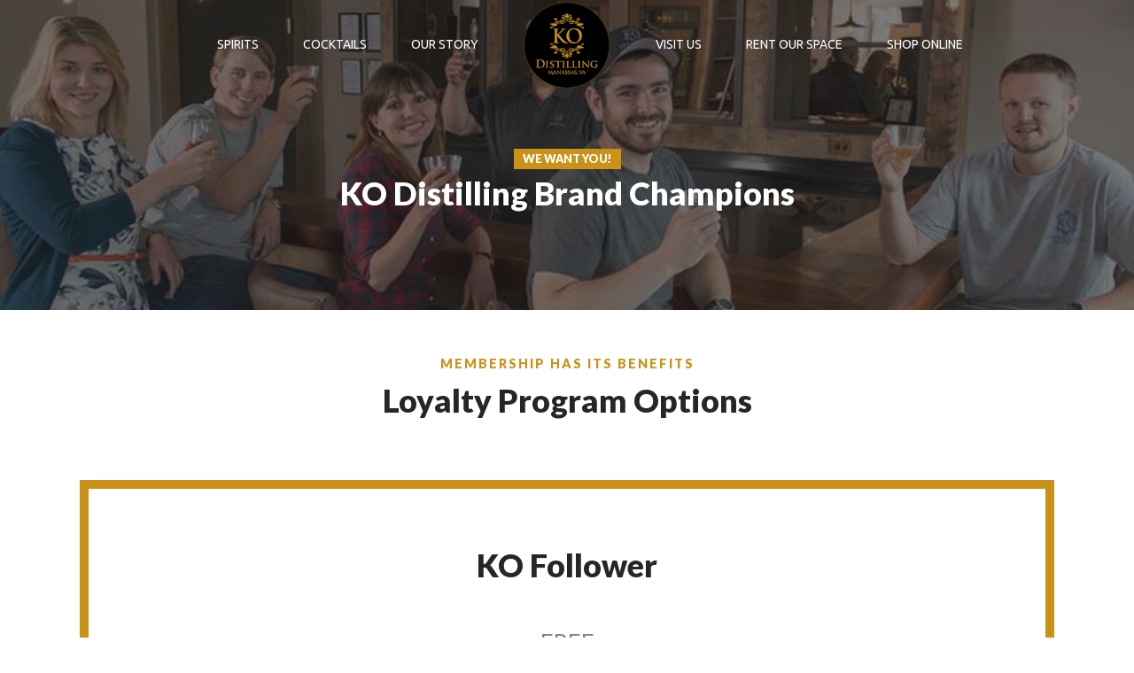

--- FILE ---
content_type: text/html; charset=UTF-8
request_url: https://kodistilling.com/brand-champions/
body_size: 19597
content:
<!DOCTYPE html>
<html lang="en" prefix="og: https://ogp.me/ns#" data-bt-theme="Food Haus 1.2.3">
<head>

		<meta charset="UTF-8">
		<meta name="viewport" content="width=device-width, initial-scale=1, maximum-scale=1, user-scalable=no">
		<meta name="mobile-web-app-capable" content="yes">
		<meta name="apple-mobile-web-app-capable" content="yes">	<style>img:is([sizes="auto" i], [sizes^="auto," i]) { contain-intrinsic-size: 3000px 1500px }</style>
	
<!-- Search Engine Optimization by Rank Math - https://rankmath.com/ -->
<title>Brand Champions - KO Distilling</title>
<meta name="description" content="Override the digital divide with additional clickthroughs from DevOps."/>
<meta name="robots" content="follow, index, max-snippet:-1, max-video-preview:-1, max-image-preview:large"/>
<link rel="canonical" href="https://kodistilling.com/brand-champions/" />
<meta property="og:locale" content="en_US" />
<meta property="og:type" content="article" />
<meta property="og:title" content="Brand Champions - KO Distilling" />
<meta property="og:description" content="Override the digital divide with additional clickthroughs from DevOps." />
<meta property="og:url" content="https://kodistilling.com/brand-champions/" />
<meta property="og:site_name" content="KO Distilling" />
<meta property="article:publisher" content="https://www.facebook.com/KODistilling" />
<meta property="og:updated_time" content="2021-08-25T12:33:23-04:00" />
<meta property="article:published_time" content="2020-06-10T10:56:24-04:00" />
<meta property="article:modified_time" content="2021-08-25T12:33:23-04:00" />
<meta name="twitter:card" content="summary_large_image" />
<meta name="twitter:title" content="Brand Champions - KO Distilling" />
<meta name="twitter:description" content="Override the digital divide with additional clickthroughs from DevOps." />
<meta name="twitter:label1" content="Time to read" />
<meta name="twitter:data1" content="3 minutes" />
<script type="application/ld+json" class="rank-math-schema">{"@context":"https://schema.org","@graph":[{"@type":"Place","@id":"https://kodistilling.com/#place","address":{"@type":"PostalAddress","streetAddress":"10381 Central Park Dr STE 105","addressLocality":"Manassas","addressRegion":"Virginia","postalCode":"20110","addressCountry":"USA"}},{"@type":["LiquorStore","Organization"],"@id":"https://kodistilling.com/#organization","name":"Virginia Craft Distillery - KO Distilling Manassas, VA","url":"https://kodistilling.com","sameAs":["https://www.facebook.com/KODistilling"],"address":{"@type":"PostalAddress","streetAddress":"10381 Central Park Dr STE 105","addressLocality":"Manassas","addressRegion":"Virginia","postalCode":"20110","addressCountry":"USA"},"logo":{"@type":"ImageObject","@id":"https://kodistilling.com/#logo","url":"https://kodistilling.com/wp-content/uploads/2017/05/KO_gold_logo.png","contentUrl":"https://kodistilling.com/wp-content/uploads/2017/05/KO_gold_logo.png","caption":"Virginia Craft Distillery - KO Distilling Manassas, VA","inLanguage":"en","width":"160","height":"160"},"openingHours":["Wednesday,Thursday,Sunday 12:00-18:00","Friday,Saturday 12:00-19:00"],"location":{"@id":"https://kodistilling.com/#place"},"image":{"@id":"https://kodistilling.com/#logo"},"telephone":"571-292-1115"},{"@type":"WebSite","@id":"https://kodistilling.com/#website","url":"https://kodistilling.com","name":"Virginia Craft Distillery - KO Distilling Manassas, VA","publisher":{"@id":"https://kodistilling.com/#organization"},"inLanguage":"en"},{"@type":"ImageObject","@id":"https://kodistilling.com/wp-content/uploads/2017/05/KO_gold_logo.png","url":"https://kodistilling.com/wp-content/uploads/2017/05/KO_gold_logo.png","width":"160","height":"160","caption":"KO Distilling Logo Gold","inLanguage":"en"},{"@type":"WebPage","@id":"https://kodistilling.com/brand-champions/#webpage","url":"https://kodistilling.com/brand-champions/","name":"Brand Champions - KO Distilling","datePublished":"2020-06-10T10:56:24-04:00","dateModified":"2021-08-25T12:33:23-04:00","isPartOf":{"@id":"https://kodistilling.com/#website"},"primaryImageOfPage":{"@id":"https://kodistilling.com/wp-content/uploads/2017/05/KO_gold_logo.png"},"inLanguage":"en"},{"@type":"Article","headline":"- Manassas VA Distillery","datePublished":"2020-06-10T10:56:24-04:00","dateModified":"2021-08-25T12:33:23-04:00","author":{"@type":"Person","name":"Laura Freeman"},"name":"- Manassas VA Distillery","@id":"https://kodistilling.com/brand-champions/#schema-33231","isPartOf":{"@id":"https://kodistilling.com/brand-champions/#webpage"},"publisher":{"@id":"https://kodistilling.com/#organization"},"image":{"@id":"https://kodistilling.com/wp-content/uploads/2017/05/KO_gold_logo.png"},"inLanguage":"en","mainEntityOfPage":{"@id":"https://kodistilling.com/brand-champions/#webpage"}}]}</script>
<!-- /Rank Math WordPress SEO plugin -->

<link rel='dns-prefetch' href='//fonts.googleapis.com' />
<link rel="alternate" type="application/rss+xml" title="KO Distilling &raquo; Feed" href="https://kodistilling.com/feed/" />
<link rel="alternate" type="application/rss+xml" title="KO Distilling &raquo; Comments Feed" href="https://kodistilling.com/comments/feed/" />
<script type="text/javascript">
/* <![CDATA[ */
window._wpemojiSettings = {"baseUrl":"https:\/\/s.w.org\/images\/core\/emoji\/15.1.0\/72x72\/","ext":".png","svgUrl":"https:\/\/s.w.org\/images\/core\/emoji\/15.1.0\/svg\/","svgExt":".svg","source":{"concatemoji":"https:\/\/kodistilling.com\/wp-includes\/js\/wp-emoji-release.min.js?ver=6.8.1"}};
/*! This file is auto-generated */
!function(i,n){var o,s,e;function c(e){try{var t={supportTests:e,timestamp:(new Date).valueOf()};sessionStorage.setItem(o,JSON.stringify(t))}catch(e){}}function p(e,t,n){e.clearRect(0,0,e.canvas.width,e.canvas.height),e.fillText(t,0,0);var t=new Uint32Array(e.getImageData(0,0,e.canvas.width,e.canvas.height).data),r=(e.clearRect(0,0,e.canvas.width,e.canvas.height),e.fillText(n,0,0),new Uint32Array(e.getImageData(0,0,e.canvas.width,e.canvas.height).data));return t.every(function(e,t){return e===r[t]})}function u(e,t,n){switch(t){case"flag":return n(e,"\ud83c\udff3\ufe0f\u200d\u26a7\ufe0f","\ud83c\udff3\ufe0f\u200b\u26a7\ufe0f")?!1:!n(e,"\ud83c\uddfa\ud83c\uddf3","\ud83c\uddfa\u200b\ud83c\uddf3")&&!n(e,"\ud83c\udff4\udb40\udc67\udb40\udc62\udb40\udc65\udb40\udc6e\udb40\udc67\udb40\udc7f","\ud83c\udff4\u200b\udb40\udc67\u200b\udb40\udc62\u200b\udb40\udc65\u200b\udb40\udc6e\u200b\udb40\udc67\u200b\udb40\udc7f");case"emoji":return!n(e,"\ud83d\udc26\u200d\ud83d\udd25","\ud83d\udc26\u200b\ud83d\udd25")}return!1}function f(e,t,n){var r="undefined"!=typeof WorkerGlobalScope&&self instanceof WorkerGlobalScope?new OffscreenCanvas(300,150):i.createElement("canvas"),a=r.getContext("2d",{willReadFrequently:!0}),o=(a.textBaseline="top",a.font="600 32px Arial",{});return e.forEach(function(e){o[e]=t(a,e,n)}),o}function t(e){var t=i.createElement("script");t.src=e,t.defer=!0,i.head.appendChild(t)}"undefined"!=typeof Promise&&(o="wpEmojiSettingsSupports",s=["flag","emoji"],n.supports={everything:!0,everythingExceptFlag:!0},e=new Promise(function(e){i.addEventListener("DOMContentLoaded",e,{once:!0})}),new Promise(function(t){var n=function(){try{var e=JSON.parse(sessionStorage.getItem(o));if("object"==typeof e&&"number"==typeof e.timestamp&&(new Date).valueOf()<e.timestamp+604800&&"object"==typeof e.supportTests)return e.supportTests}catch(e){}return null}();if(!n){if("undefined"!=typeof Worker&&"undefined"!=typeof OffscreenCanvas&&"undefined"!=typeof URL&&URL.createObjectURL&&"undefined"!=typeof Blob)try{var e="postMessage("+f.toString()+"("+[JSON.stringify(s),u.toString(),p.toString()].join(",")+"));",r=new Blob([e],{type:"text/javascript"}),a=new Worker(URL.createObjectURL(r),{name:"wpTestEmojiSupports"});return void(a.onmessage=function(e){c(n=e.data),a.terminate(),t(n)})}catch(e){}c(n=f(s,u,p))}t(n)}).then(function(e){for(var t in e)n.supports[t]=e[t],n.supports.everything=n.supports.everything&&n.supports[t],"flag"!==t&&(n.supports.everythingExceptFlag=n.supports.everythingExceptFlag&&n.supports[t]);n.supports.everythingExceptFlag=n.supports.everythingExceptFlag&&!n.supports.flag,n.DOMReady=!1,n.readyCallback=function(){n.DOMReady=!0}}).then(function(){return e}).then(function(){var e;n.supports.everything||(n.readyCallback(),(e=n.source||{}).concatemoji?t(e.concatemoji):e.wpemoji&&e.twemoji&&(t(e.twemoji),t(e.wpemoji)))}))}((window,document),window._wpemojiSettings);
/* ]]> */
</script>
<style id='wp-emoji-styles-inline-css' type='text/css'>

	img.wp-smiley, img.emoji {
		display: inline !important;
		border: none !important;
		box-shadow: none !important;
		height: 1em !important;
		width: 1em !important;
		margin: 0 0.07em !important;
		vertical-align: -0.1em !important;
		background: none !important;
		padding: 0 !important;
	}
</style>
<link rel='stylesheet' id='wp-block-library-css' href='https://kodistilling.com/wp-includes/css/dist/block-library/style.min.css?ver=6.8.1' type='text/css' media='all' />
<style id='classic-theme-styles-inline-css' type='text/css'>
/*! This file is auto-generated */
.wp-block-button__link{color:#fff;background-color:#32373c;border-radius:9999px;box-shadow:none;text-decoration:none;padding:calc(.667em + 2px) calc(1.333em + 2px);font-size:1.125em}.wp-block-file__button{background:#32373c;color:#fff;text-decoration:none}
</style>
<style id='global-styles-inline-css' type='text/css'>
:root{--wp--preset--aspect-ratio--square: 1;--wp--preset--aspect-ratio--4-3: 4/3;--wp--preset--aspect-ratio--3-4: 3/4;--wp--preset--aspect-ratio--3-2: 3/2;--wp--preset--aspect-ratio--2-3: 2/3;--wp--preset--aspect-ratio--16-9: 16/9;--wp--preset--aspect-ratio--9-16: 9/16;--wp--preset--color--black: #000000;--wp--preset--color--cyan-bluish-gray: #abb8c3;--wp--preset--color--white: #ffffff;--wp--preset--color--pale-pink: #f78da7;--wp--preset--color--vivid-red: #cf2e2e;--wp--preset--color--luminous-vivid-orange: #ff6900;--wp--preset--color--luminous-vivid-amber: #fcb900;--wp--preset--color--light-green-cyan: #7bdcb5;--wp--preset--color--vivid-green-cyan: #00d084;--wp--preset--color--pale-cyan-blue: #8ed1fc;--wp--preset--color--vivid-cyan-blue: #0693e3;--wp--preset--color--vivid-purple: #9b51e0;--wp--preset--gradient--vivid-cyan-blue-to-vivid-purple: linear-gradient(135deg,rgba(6,147,227,1) 0%,rgb(155,81,224) 100%);--wp--preset--gradient--light-green-cyan-to-vivid-green-cyan: linear-gradient(135deg,rgb(122,220,180) 0%,rgb(0,208,130) 100%);--wp--preset--gradient--luminous-vivid-amber-to-luminous-vivid-orange: linear-gradient(135deg,rgba(252,185,0,1) 0%,rgba(255,105,0,1) 100%);--wp--preset--gradient--luminous-vivid-orange-to-vivid-red: linear-gradient(135deg,rgba(255,105,0,1) 0%,rgb(207,46,46) 100%);--wp--preset--gradient--very-light-gray-to-cyan-bluish-gray: linear-gradient(135deg,rgb(238,238,238) 0%,rgb(169,184,195) 100%);--wp--preset--gradient--cool-to-warm-spectrum: linear-gradient(135deg,rgb(74,234,220) 0%,rgb(151,120,209) 20%,rgb(207,42,186) 40%,rgb(238,44,130) 60%,rgb(251,105,98) 80%,rgb(254,248,76) 100%);--wp--preset--gradient--blush-light-purple: linear-gradient(135deg,rgb(255,206,236) 0%,rgb(152,150,240) 100%);--wp--preset--gradient--blush-bordeaux: linear-gradient(135deg,rgb(254,205,165) 0%,rgb(254,45,45) 50%,rgb(107,0,62) 100%);--wp--preset--gradient--luminous-dusk: linear-gradient(135deg,rgb(255,203,112) 0%,rgb(199,81,192) 50%,rgb(65,88,208) 100%);--wp--preset--gradient--pale-ocean: linear-gradient(135deg,rgb(255,245,203) 0%,rgb(182,227,212) 50%,rgb(51,167,181) 100%);--wp--preset--gradient--electric-grass: linear-gradient(135deg,rgb(202,248,128) 0%,rgb(113,206,126) 100%);--wp--preset--gradient--midnight: linear-gradient(135deg,rgb(2,3,129) 0%,rgb(40,116,252) 100%);--wp--preset--font-size--small: 13px;--wp--preset--font-size--medium: 20px;--wp--preset--font-size--large: 36px;--wp--preset--font-size--x-large: 42px;--wp--preset--font-family--inter: "Inter", sans-serif;--wp--preset--font-family--cardo: Cardo;--wp--preset--spacing--20: 0.44rem;--wp--preset--spacing--30: 0.67rem;--wp--preset--spacing--40: 1rem;--wp--preset--spacing--50: 1.5rem;--wp--preset--spacing--60: 2.25rem;--wp--preset--spacing--70: 3.38rem;--wp--preset--spacing--80: 5.06rem;--wp--preset--shadow--natural: 6px 6px 9px rgba(0, 0, 0, 0.2);--wp--preset--shadow--deep: 12px 12px 50px rgba(0, 0, 0, 0.4);--wp--preset--shadow--sharp: 6px 6px 0px rgba(0, 0, 0, 0.2);--wp--preset--shadow--outlined: 6px 6px 0px -3px rgba(255, 255, 255, 1), 6px 6px rgba(0, 0, 0, 1);--wp--preset--shadow--crisp: 6px 6px 0px rgba(0, 0, 0, 1);}:where(.is-layout-flex){gap: 0.5em;}:where(.is-layout-grid){gap: 0.5em;}body .is-layout-flex{display: flex;}.is-layout-flex{flex-wrap: wrap;align-items: center;}.is-layout-flex > :is(*, div){margin: 0;}body .is-layout-grid{display: grid;}.is-layout-grid > :is(*, div){margin: 0;}:where(.wp-block-columns.is-layout-flex){gap: 2em;}:where(.wp-block-columns.is-layout-grid){gap: 2em;}:where(.wp-block-post-template.is-layout-flex){gap: 1.25em;}:where(.wp-block-post-template.is-layout-grid){gap: 1.25em;}.has-black-color{color: var(--wp--preset--color--black) !important;}.has-cyan-bluish-gray-color{color: var(--wp--preset--color--cyan-bluish-gray) !important;}.has-white-color{color: var(--wp--preset--color--white) !important;}.has-pale-pink-color{color: var(--wp--preset--color--pale-pink) !important;}.has-vivid-red-color{color: var(--wp--preset--color--vivid-red) !important;}.has-luminous-vivid-orange-color{color: var(--wp--preset--color--luminous-vivid-orange) !important;}.has-luminous-vivid-amber-color{color: var(--wp--preset--color--luminous-vivid-amber) !important;}.has-light-green-cyan-color{color: var(--wp--preset--color--light-green-cyan) !important;}.has-vivid-green-cyan-color{color: var(--wp--preset--color--vivid-green-cyan) !important;}.has-pale-cyan-blue-color{color: var(--wp--preset--color--pale-cyan-blue) !important;}.has-vivid-cyan-blue-color{color: var(--wp--preset--color--vivid-cyan-blue) !important;}.has-vivid-purple-color{color: var(--wp--preset--color--vivid-purple) !important;}.has-black-background-color{background-color: var(--wp--preset--color--black) !important;}.has-cyan-bluish-gray-background-color{background-color: var(--wp--preset--color--cyan-bluish-gray) !important;}.has-white-background-color{background-color: var(--wp--preset--color--white) !important;}.has-pale-pink-background-color{background-color: var(--wp--preset--color--pale-pink) !important;}.has-vivid-red-background-color{background-color: var(--wp--preset--color--vivid-red) !important;}.has-luminous-vivid-orange-background-color{background-color: var(--wp--preset--color--luminous-vivid-orange) !important;}.has-luminous-vivid-amber-background-color{background-color: var(--wp--preset--color--luminous-vivid-amber) !important;}.has-light-green-cyan-background-color{background-color: var(--wp--preset--color--light-green-cyan) !important;}.has-vivid-green-cyan-background-color{background-color: var(--wp--preset--color--vivid-green-cyan) !important;}.has-pale-cyan-blue-background-color{background-color: var(--wp--preset--color--pale-cyan-blue) !important;}.has-vivid-cyan-blue-background-color{background-color: var(--wp--preset--color--vivid-cyan-blue) !important;}.has-vivid-purple-background-color{background-color: var(--wp--preset--color--vivid-purple) !important;}.has-black-border-color{border-color: var(--wp--preset--color--black) !important;}.has-cyan-bluish-gray-border-color{border-color: var(--wp--preset--color--cyan-bluish-gray) !important;}.has-white-border-color{border-color: var(--wp--preset--color--white) !important;}.has-pale-pink-border-color{border-color: var(--wp--preset--color--pale-pink) !important;}.has-vivid-red-border-color{border-color: var(--wp--preset--color--vivid-red) !important;}.has-luminous-vivid-orange-border-color{border-color: var(--wp--preset--color--luminous-vivid-orange) !important;}.has-luminous-vivid-amber-border-color{border-color: var(--wp--preset--color--luminous-vivid-amber) !important;}.has-light-green-cyan-border-color{border-color: var(--wp--preset--color--light-green-cyan) !important;}.has-vivid-green-cyan-border-color{border-color: var(--wp--preset--color--vivid-green-cyan) !important;}.has-pale-cyan-blue-border-color{border-color: var(--wp--preset--color--pale-cyan-blue) !important;}.has-vivid-cyan-blue-border-color{border-color: var(--wp--preset--color--vivid-cyan-blue) !important;}.has-vivid-purple-border-color{border-color: var(--wp--preset--color--vivid-purple) !important;}.has-vivid-cyan-blue-to-vivid-purple-gradient-background{background: var(--wp--preset--gradient--vivid-cyan-blue-to-vivid-purple) !important;}.has-light-green-cyan-to-vivid-green-cyan-gradient-background{background: var(--wp--preset--gradient--light-green-cyan-to-vivid-green-cyan) !important;}.has-luminous-vivid-amber-to-luminous-vivid-orange-gradient-background{background: var(--wp--preset--gradient--luminous-vivid-amber-to-luminous-vivid-orange) !important;}.has-luminous-vivid-orange-to-vivid-red-gradient-background{background: var(--wp--preset--gradient--luminous-vivid-orange-to-vivid-red) !important;}.has-very-light-gray-to-cyan-bluish-gray-gradient-background{background: var(--wp--preset--gradient--very-light-gray-to-cyan-bluish-gray) !important;}.has-cool-to-warm-spectrum-gradient-background{background: var(--wp--preset--gradient--cool-to-warm-spectrum) !important;}.has-blush-light-purple-gradient-background{background: var(--wp--preset--gradient--blush-light-purple) !important;}.has-blush-bordeaux-gradient-background{background: var(--wp--preset--gradient--blush-bordeaux) !important;}.has-luminous-dusk-gradient-background{background: var(--wp--preset--gradient--luminous-dusk) !important;}.has-pale-ocean-gradient-background{background: var(--wp--preset--gradient--pale-ocean) !important;}.has-electric-grass-gradient-background{background: var(--wp--preset--gradient--electric-grass) !important;}.has-midnight-gradient-background{background: var(--wp--preset--gradient--midnight) !important;}.has-small-font-size{font-size: var(--wp--preset--font-size--small) !important;}.has-medium-font-size{font-size: var(--wp--preset--font-size--medium) !important;}.has-large-font-size{font-size: var(--wp--preset--font-size--large) !important;}.has-x-large-font-size{font-size: var(--wp--preset--font-size--x-large) !important;}
:where(.wp-block-post-template.is-layout-flex){gap: 1.25em;}:where(.wp-block-post-template.is-layout-grid){gap: 1.25em;}
:where(.wp-block-columns.is-layout-flex){gap: 2em;}:where(.wp-block-columns.is-layout-grid){gap: 2em;}
:root :where(.wp-block-pullquote){font-size: 1.5em;line-height: 1.6;}
</style>
<link rel='stylesheet' id='age_okay_public_css-css' href='https://kodistilling.com/wp-content/plugins/age-okay/public/css/age-okay-public-min.css?ver=1.0.3-F' type='text/css' media='all' />
<!--[if lt IE 10]>
<link rel='stylesheet' id='age_okay_ie9_css-css' href='https://kodistilling.com/wp-content/plugins/age-okay/public/css/age-okay-public-ie9-min.css?ver=1.0.3-F' type='text/css' media='all' />
<![endif]-->
<link rel='stylesheet' id='ctct_form_styles-css' href='https://kodistilling.com/wp-content/plugins/constant-contact-forms/assets/css/style.css?ver=2.12.0' type='text/css' media='all' />
<link rel='stylesheet' id='contact-form-7-css' href='https://kodistilling.com/wp-content/plugins/contact-form-7/includes/css/styles.css?ver=6.1.4' type='text/css' media='all' />
<style id='woocommerce-inline-inline-css' type='text/css'>
.woocommerce form .form-row .required { visibility: visible; }
</style>
<link rel='stylesheet' id='wpurp_style_minified-css' href='https://kodistilling.com/wp-content/plugins/wp-ultimate-recipe/assets/wpurp-public-without-base.css?ver=3.13.0' type='text/css' media='all' />
<link rel='stylesheet' id='wpurp_style1-css' href='https://fonts.googleapis.com/css?family=Open+Sans&#038;ver=3.13.0' type='text/css' media='all' />
<link rel='stylesheet' id='brands-styles-css' href='https://kodistilling.com/wp-content/plugins/woocommerce/assets/css/brands.css?ver=10.1.3' type='text/css' media='all' />
<link rel='stylesheet' id='food-haus-style-css' href='https://kodistilling.com/wp-content/themes/food-haus/style.css?ver=6.8.1' type='text/css' media='screen' />
<style id='food-haus-style-inline-css' type='text/css'>
select, input{font-family: "Lora";} input:not([type='checkbox']):not([type='radio']):not([type='submit']):focus, textarea:focus{-webkit-box-shadow: 0 0 4px 0 #ca9219; box-shadow: 0 0 4px 0 #ca9219;} html a:hover, .btLightSkin a:hover, .btDarkSkin .btLightSkin a:hover, .btLightSkin .btDarkSkin .btLightSkin a:hover, .btDarkSkin a:hover, .btLightSkin .btDarkSkin a:hover, .btDarkSkin.btLightSkin .btDarkSkin a:hover{ color: #ca9219;} body{font-family: "Lora",Arial,sans-serif;} h1, h2, h3, h4, h5, h6{font-family: "Lato";} .btContentHolder table thead th{ background-color: #ca9219; font-family: "Lato";} .btAccentColorBackground{background-color: #ca9219 !important;} .btAccentColorBackground .headline b.animate.animated{color: #0e0e0e;} .btAccentColorBackground .btDash.bottomDash .dash:after{border-color: #0e0e0e;} .btAccentDarkColorBackground{background-color: #866111 !important;} .btAccentDarkColorBackground .headline b.animate.animated{color: #0e0e0e;} .btAccentVeryDarkColorBackground{background-color: #2b1f05 !important;} .btAccentLightColorBackground{background-color: rgba(202,146,25,0.7) !important;} .btAlternateColorBackground{background-color: #0e0e0e !important;} .btAlternateDarkColorBackground{background-color: #000000 !important;} .btAlternateVeryDarkColorBackground{background-color: #000000 !important;} .btAlternateLightColorBackground{background-color: rgba(14,14,14,0.6) !important;} .btLightSkin .btText a, .btDarkSkin .btLightSkin .btText a, .btLightSkin .btDarkSkin .btLightSkin .btText a, .btDarkSkin .btText a, .btLightSkin .btDarkSkin .btText a, .btDarkSkin.btLightSkin .btDarkSkin .btText a{color: #ca9219;} .btAccentDarkHeader .btPreloader .animation > div:first-child, .btLightAccentHeader .btPreloader .animation > div:first-child{ background-color: #866111;} .btPreloader .animation .preloaderLogo{height: 100px;} .mainHeader{ font-family: "Ubuntu";} .btMenuVertical.btAccentDarkHeader .mainHeader, .btMenuVertical.btLightAccentHeader .mainHeader{background-color: #ca9219;} .menuPort{font-family: "Ubuntu";} .menuPort nav ul li a:hover{color: #ca9219 !important;} .menuPort nav > ul > li > a{line-height: 100px;} .btTextLogo{ line-height: 100px;} .btLogoArea .logo img{height: 100px;} .btHorizontalMenuTrigger{ line-height: 100px;} .btMenuHorizontal .menuPort nav > ul > li.current-menu-ancestor > a:after, .btMenuHorizontal .menuPort nav > ul > li.current-menu-item > a:after{ background-color: #ca9219;} .btAccentDarkHeader.btMenuHorizontal .menuPort nav > ul > li.current-menu-ancestor > a:after, .btAccentDarkHeader.btMenuHorizontal .menuPort nav > ul > li.current-menu-item > a:after, .btAccentLightHeader.btMenuHorizontal .menuPort nav > ul > li.current-menu-ancestor > a:after, .btAccentLightHeader.btMenuHorizontal .menuPort nav > ul > li.current-menu-item > a:after{background-color: #0e0e0e;} .btMenuHorizontal .menuPort nav > ul > li > ul li.current-menu-ancestor > a, .btMenuHorizontal .menuPort nav > ul > li > ul li.current-menu-item > a{color: #ca9219 !important;} body.btMenuHorizontal .subToggler{ line-height: 100px;} .btMenuHorizontal .topBarInMenu{ height: 100px;} .btLightSkin.btAccentLightHeader.btMenuHorizontal .btBelowLogoArea .menuPort > nav > ul > li > a:hover, .btDarkSkin.btAccentLightHeader.btMenuHorizontal .btBelowLogoArea .menuPort > nav > ul > li > a:hover, .btLightSkin.btAccentLightHeader.btMenuHorizontal .topBar .menuPort > nav > ul > li > a:hover, .btDarkSkin.btAccentLightHeader.btMenuHorizontal .topBar .menuPort > nav > ul > li > a:hover{color: #0e0e0e !important;} .btAccentLightHeader.btMenuHorizontal:not(.btBelowMenu) .btBelowLogoArea, .btAccentLightHeader.btMenuHorizontal:not(.btBelowMenu) .topBar, .btAccentLightHeader.btMenuHorizontal.btStickyHeaderActive .btBelowLogoArea, .btAccentLightHeader.btMenuHorizontal.btStickyHeaderActive .topBar{background-color: #ca9219;} .btAccentLightHeader.btMenuHorizontal:not(.btBelowMenu) .btBelowLogoArea:before, .btAccentLightHeader.btMenuHorizontal:not(.btBelowMenu) .topBar:before, .btAccentLightHeader.btMenuHorizontal.btStickyHeaderActive .btBelowLogoArea:before, .btAccentLightHeader.btMenuHorizontal.btStickyHeaderActive .topBar:before{ background-color: #ca9219;} .btAccentLightHeader.btMenuHorizontal.btBelowMenu:not(.btStickyHeaderActive) .mainHeader .btBelowLogoArea, .btAccentLightHeader.btMenuHorizontal.btBelowMenu:not(.btStickyHeaderActive) .mainHeader .topBar{background-color: #ca9219;} .btLightSkin.btLightHeader.btMenuHorizontal .btBelowLogoArea .menuPort > nav > ul > li > a:hover, .btDarkSkin.btLightHeader.btMenuHorizontal .btBelowLogoArea .menuPort > nav > ul > li > a:hover, .btLightSkin.btLightHeader.btMenuHorizontal .topBar .menuPort > nav > ul > li > a:hover, .btDarkSkin.btLightHeader.btMenuHorizontal .topBar .menuPort > nav > ul > li > a:hover{color: #0e0e0e !important;} .btLightSkin.btAccentDarkHeader.btMenuHorizontal .mainHeader .menuPort > nav > ul > li > a:hover, .btDarkSkin.btAccentDarkHeader.btMenuHorizontal .mainHeader .menuPort > nav > ul > li > a:hover{color: #0e0e0e !important;} .btAccentDarkHeader.btMenuHorizontal:not(.btBelowMenu) .mainHeader, .btAccentDarkHeader.btMenuHorizontal.btStickyHeaderActive .mainHeader{background-color: #ca9219;} .btAccentDarkHeader.btMenuHorizontal.btBelowMenu:not(.btStickyHeaderActive) .mainHeader .port .btLogoArea{background-color: #ca9219;} .btLightSkin.btLightAccentHeader.btMenuHorizontal .mainHeader .btLogoArea .menuPort > nav > ul > li > a:hover, .btDarkSkin.btLightAccentHeader.btMenuHorizontal .mainHeader .btLogoArea .menuPort > nav > ul > li > a:hover{color: #0e0e0e !important;} .btLightAccentHeader.btMenuHorizontal:not(.btBelowMenu) .mainHeader, .btLightAccentHeader.btMenuHorizontal.btStickyHeaderActive .mainHeader{background-color: #ca9219;} .btLightAccentHeader.btMenuHorizontal.btBelowMenu:not(.btStickyHeaderActive) .mainHeader .port .btLogoArea{background-color: #ca9219;} .btAccentDarkHeader.btMenuVertical > .menuPort .logo, .btLightAccentHeader.btMenuVertical > .menuPort .logo{background-color: #ca9219;} .btMenuVertical > .menuPort .btCloseVertical:before:hover{color: #ca9219;} @media (min-width: 1200px){.btMenuVerticalOn .btVerticalMenuTrigger .btIco a:before{color: #ca9219 !important;} }.btMenuHorizontal .topBarInLogoArea{ height: 100px;} .btMenuHorizontal .topBarInLogoArea .topBarInLogoAreaCell{border: 0 solid #ca9219;} .btLightSkin nav:before, .btDarkSkin .btLightSkin nav:before, .btLightSkin .btDarkSkin .btLightSkin nav:before, .btLightSkin nav:after, .btDarkSkin .btLightSkin nav:after, .btLightSkin .btDarkSkin .btLightSkin nav:after{background-color: #ca9219;} .btDarkSkin nav:before, .btLightSkin .btDarkSkin nav:before, .btDarkSkin.btLightSkin .btDarkSkin nav:before, .btDarkSkin nav:after, .btLightSkin .btDarkSkin nav:after, .btDarkSkin.btLightSkin .btDarkSkin nav:after{background-color: #ca9219;} .btSearchInner.btFromTopBox{ background: #ca9219;} .btSearchInner.btFromTopBox form button:hover:before{color: #ca9219;} .btDarkSkin .btSiteFooter .port:before, .btLightSkin .btDarkSkin .btSiteFooter .port:before, .btDarkSkin.btLightSkin .btDarkSkin .btSiteFooter .port:before{background-color: #ca9219;} .btMediaBox.btQuote, .btMediaBox.btLink{ background-color: #ca9219;} .btArticleListItem .headline a:hover{color: #ca9219;} .btCommentsBox .vcard .posted{ font-family: "Lato";} .btCommentsBox .commentTxt p.edit-link, .btCommentsBox .commentTxt p.reply{ font-family: "Lato";} .comment-respond .btnOutline button[type="submit"]{font-family: "Lato";} a#cancel-comment-reply-link:hover{color: #ca9219;} .post-password-form input[type="submit"]{ background: #ca9219; font-family: "Lato";} .btPagination{font-family: "Lato";} .btPagination .paging a:hover:after{border-color: #ca9219;} span.btHighlight{ background-color: #ca9219;} .btArticleCategories a:not(:first-child):before{ background-color: #ca9219;} .btArticleMeta{font-family: "Lato";} body:not(.btNoDashInSidebar) .btBox > h4:after, body:not(.btNoDashInSidebar) .btCustomMenu > h4:after, body:not(.btNoDashInSidebar) .btTopBox > h4:after{ border-bottom: 3px solid #ca9219;} .btBox ul li.current-menu-item > a, .btCustomMenu ul li.current-menu-item > a, .btTopBox ul li.current-menu-item > a{color: #ca9219;} .btBox .ppTxt .header .headline a a:hover, .btCustomMenu .ppTxt .header .headline a a:hover, .btTopBox .ppTxt .header .headline a a:hover{color: #ca9219;} .widget_calendar table caption{background: #ca9219; font-family: "Lato";} .widget_rss li a.rsswidget{font-family: "Lato";} .fancy-select .trigger.open{color: #ca9219;} .fancy-select ul.options li:hover{color: #ca9219;} .widget_shopping_cart .widget_shopping_cart_content .mini_cart_item .ppRemove a.remove{ background-color: #ca9219;} .widget_shopping_cart .widget_shopping_cart_content .mini_cart_item .ppRemove a.remove:hover{background-color: #0e0e0e;} .menuPort .widget_shopping_cart .widget_shopping_cart_content .btCartWidgetIcon span.cart-contents, .topTools .widget_shopping_cart .widget_shopping_cart_content .btCartWidgetIcon span.cart-contents, .topBarInLogoArea .widget_shopping_cart .widget_shopping_cart_content .btCartWidgetIcon span.cart-contents{ background-color: #0e0e0e; font: normal 10px/1 Ubuntu;} .btMenuVertical .menuPort .widget_shopping_cart .widget_shopping_cart_content .btCartWidgetInnerContent .verticalMenuCartToggler, .btMenuVertical .topTools .widget_shopping_cart .widget_shopping_cart_content .btCartWidgetInnerContent .verticalMenuCartToggler, .btMenuVertical .topBarInLogoArea .widget_shopping_cart .widget_shopping_cart_content .btCartWidgetInnerContent .verticalMenuCartToggler{ background-color: #ca9219;} .widget_price_filter .price_slider_wrapper .ui-slider .ui-slider-handle{ background-color: #ca9219;} .btBox .tagcloud a, .btTags ul a{ background: #ca9219;} .btSidebar .btIconWidget:hover .btIconWidgetText, footer .btIconWidget:hover .btIconWidgetText{color: #ca9219;} .btTopBox.widget_bt_text_image .widget_sp_image-description{ font-family: 'Lora',arial,sans-serif;} .btMenuHorizontal .topTools .btIconWidget:hover, .btMenuHorizontal .topBarInMenu .btIconWidget:hover{color: #ca9219;} .btMenuHorizontal .topTools .btAccentIconWidget, .btMenuHorizontal .topBarInMenu .btAccentIconWidget{background-color: #ca9219;} .btTopToolsInMenuArea.btMenuHorizontal .topTools .btAccentIconWidget, .btTopToolsInMenuArea.btMenuHorizontal .topBarInMenu .btAccentIconWidget{background-color: #0e0e0e;} .btTopToolsInMenuArea.btMenuHorizontal .topTools .btAccentIconWidget:hover, .btTopToolsInMenuArea.btMenuHorizontal .topBarInMenu .btAccentIconWidget:hover{color: #ca9219;} .btAccentLightHeader.btMenuHorizontal .topTools .btAccentIconWidget, .btLightAccentHeader.btMenuHorizontal .topTools .btAccentIconWidget, .btAccentLightHeader.btMenuHorizontal .topBarInMenu .btAccentIconWidget, .btLightAccentHeader.btMenuHorizontal .topBarInMenu .btAccentIconWidget{background-color: #0e0e0e;} .btMenuHorizontal .topTools .btAccentIconWidget:hover, .btMenuHorizontal .topBarInMenu .btAccentIconWidget:hover{color: #0e0e0e;} .btTopToolsInMenuArea.btLightAccentHeader.btMenuHorizontal .topTools .btAccentIconWidget:hover, .btTopToolsInMenuArea.btLightAccentHeader.btMenuHorizontal .topBarInMenu .btAccentIconWidget:hover{background-color: #ca9219;} .btLightSkin.btAccentLightHeader.btMenuHorizontal .btBelowLogoArea .btIco.btIcoDefaultType.btIcoDefaultColor .btIcoHolder:hover:before, .btDarkSkin.btAccentLightHeader.btMenuHorizontal .btBelowLogoArea .btIco.btIcoDefaultType.btIcoDefaultColor .btIcoHolder:hover:before, .btLightSkin.btAccentLightHeader.btMenuHorizontal .topBar .btIco.btIcoDefaultType.btIcoDefaultColor .btIcoHolder:hover:before, .btDarkSkin.btAccentLightHeader.btMenuHorizontal .topBar .btIco.btIcoDefaultType.btIcoDefaultColor .btIcoHolder:hover:before{color: #0e0e0e;} .btLightSkin.btLightHeader.btMenuHorizontal .btBelowLogoArea .btIco.btIcoDefaultType.btIcoAccentColor .btIcoHolder:hover:before, .btDarkSkin.btLightHeader.btMenuHorizontal .btBelowLogoArea .btIco.btIcoDefaultType.btIcoAccentColor .btIcoHolder:hover:before, .btLightSkin.btLightHeader.btMenuHorizontal .topBar .btIco.btIcoDefaultType.btIcoAccentColor .btIcoHolder:hover:before, .btDarkSkin.btLightHeader.btMenuHorizontal .topBar .btIco.btIcoDefaultType.btIcoAccentColor .btIcoHolder:hover:before{color: #0e0e0e;} .btLightSkin.btLightHeader.btMenuHorizontal .btBelowLogoArea .btIco.btIcoDefaultType.btIcoDefaultColor .btIcoHolder:hover:before, .btDarkSkin.btLightHeader.btMenuHorizontal .btBelowLogoArea .btIco.btIcoDefaultType.btIcoDefaultColor .btIcoHolder:hover:before, .btLightSkin.btLightHeader.btMenuHorizontal .topBar .btIco.btIcoDefaultType.btIcoDefaultColor .btIcoHolder:hover:before, .btDarkSkin.btLightHeader.btMenuHorizontal .topBar .btIco.btIcoDefaultType.btIcoDefaultColor .btIcoHolder:hover:before{color: #0e0e0e;} .btLightSkin.btAccentDarkHeader.btMenuHorizontal .mainHeader .btIco.btIcoDefaultType.btIcoAccentColor .btIcoHolder:before, .btDarkSkin.btAccentDarkHeader.btMenuHorizontal .mainHeader .btIco.btIcoDefaultType.btIcoAccentColor .btIcoHolder:before{color: #0e0e0e;} .btLightSkin.btAccentDarkHeader.btMenuHorizontal .mainHeader .btIco.btIcoDefaultType .btIcoHolder:hover:before, .btDarkSkin.btAccentDarkHeader.btMenuHorizontal .mainHeader .btIco.btIcoDefaultType .btIcoHolder:hover:before{color: #0e0e0e;} .btLightSkin.btLightAccentHeader.btMenuHorizontal .mainHeader .btLogoArea .btIco.btIcoDefaultType.btIcoAccentColor .btIcoHolder:before, .btDarkSkin.btLightAccentHeader.btMenuHorizontal .mainHeader .btLogoArea .btIco.btIcoDefaultType.btIcoAccentColor .btIcoHolder:before{color: #0e0e0e;} .btLightSkin.btLightAccentHeader.btMenuHorizontal .mainHeader .btLogoArea .btIco.btIcoDefaultType .btIcoHolder:hover:before, .btDarkSkin.btLightAccentHeader.btMenuHorizontal .mainHeader .btLogoArea .btIco.btIcoDefaultType .btIcoHolder:hover:before{color: #0e0e0e;} .btSpecialHeaderIcon .btIco .btIcoHolder:before, .btSpecialHeaderIcon .btIconWidgetTitle, .btSpecialHeaderIcon .btIconWidgetText{color: #ca9219 !important;} .btLightSkin .btBox .btSearch button:hover, .btDarkSkin .btLightSkin .btBox .btSearch button:hover, .btLightSkin .btDarkSkin .btLightSkin .btBox .btSearch button:hover, .btDarkSkin .btBox .btSearch button:hover, .btLightSkin .btDarkSkin .btBox .btSearch button:hover, .btDarkSkin.btLightSkin .btDarkSkin .btBox .btSearch button:hover, .btLightSkin form.woocommerce-product-search button:hover, .btDarkSkin .btLightSkin form.woocommerce-product-search button:hover, .btLightSkin .btDarkSkin .btLightSkin form.woocommerce-product-search button:hover, .btDarkSkin form.woocommerce-product-search button:hover, .btLightSkin .btDarkSkin form.woocommerce-product-search button:hover, .btDarkSkin.btLightSkin .btDarkSkin form.woocommerce-product-search button:hover{background: #ca9219 !important; border-color: #ca9219 !important;} .topTools .widget_search button, .topBarInMenu .widget_search button{ background: #ca9219;} .topTools .widget_search button:before, .topBarInMenu .widget_search button:before{ color: #ca9219;} .topTools .widget_search button:hover, .topBarInMenu .widget_search button:hover{background: #866111;} .btIco .btIcoHolder span, .btIco .btIcoHolder a{ font-family: Lora;} .btIcoFilledType.btIcoAccentColor.btIconHexagonShape.btIco .btIcoHolder .hex{fill: #ca9219;} .btIcoFilledType.btIcoAlternateColor.btIconHexagonShape.btIco .btIcoHolder .hex{fill: #0e0e0e;} .btIcoOutlineType.btIcoAccentColor.btIconHexagonShape.btIco .btIcoHolder .hex{ stroke: #ca9219;} .btIcoOutlineType.btIcoAlternateColor.btIconHexagonShape.btIco .btIcoHolder .hex{ stroke: #0e0e0e;} .btLightSkin .btIconHexagonShape.btIcoOutlineType.btIcoAccentColor.btIco:hover .btIcoHolder .hex, .btDarkSkin .btLightSkin .btIconHexagonShape.btIcoOutlineType.btIcoAccentColor.btIco:hover .btIcoHolder .hex, .btLightSkin .btDarkSkin .btLightSkin .btIconHexagonShape.btIcoOutlineType.btIcoAccentColor.btIco:hover .btIcoHolder .hex, .btDarkSkin .btIconHexagonShape.btIcoOutlineType.btIcoAccentColor.btIco:hover .btIcoHolder .hex, .btLightSkin .btDarkSkin .btIconHexagonShape.btIcoOutlineType.btIcoAccentColor.btIco:hover .btIcoHolder .hex, .btDarkSkin.btLightSkin .btDarkSkin .btIconHexagonShape.btIcoOutlineType.btIcoAccentColor.btIco:hover .btIcoHolder .hex{fill: #ca9219; stroke: #ca9219;} .btLightSkin .btIconHexagonShape.btIcoOutlineType.btIcoAlternateColor.btIco:hover .btIcoHolder .hex, .btDarkSkin .btLightSkin .btIconHexagonShape.btIcoOutlineType.btIcoAlternateColor.btIco:hover .btIcoHolder .hex, .btLightSkin .btDarkSkin .btLightSkin .btIconHexagonShape.btIcoOutlineType.btIcoAlternateColor.btIco:hover .btIcoHolder .hex, .btDarkSkin .btIconHexagonShape.btIcoOutlineType.btIcoAlternateColor.btIco:hover .btIcoHolder .hex, .btLightSkin .btDarkSkin .btIconHexagonShape.btIcoOutlineType.btIcoAlternateColor.btIco:hover .btIcoHolder .hex, .btDarkSkin.btLightSkin .btDarkSkin .btIconHexagonShape.btIcoOutlineType.btIcoAlternateColor.btIco:hover .btIcoHolder .hex{fill: #0e0e0e; stroke: #0e0e0e;} .btLightSkin .btIconHexagonShape.btIcoFilledType.btIcoAlternateColor.btIco:hover .btIcoHolder .hex, .btDarkSkin .btLightSkin .btIconHexagonShape.btIcoFilledType.btIcoAlternateColor.btIco:hover .btIcoHolder .hex, .btLightSkin .btDarkSkin .btLightSkin .btIconHexagonShape.btIcoFilledType.btIcoAlternateColor.btIco:hover .btIcoHolder .hex, .btDarkSkin .btIconHexagonShape.btIcoFilledType.btIcoAlternateColor.btIco:hover .btIcoHolder .hex, .btLightSkin .btDarkSkin .btIconHexagonShape.btIcoFilledType.btIcoAlternateColor.btIco:hover .btIcoHolder .hex, .btDarkSkin.btLightSkin .btDarkSkin .btIconHexagonShape.btIcoFilledType.btIcoAlternateColor.btIco:hover .btIcoHolder .hex{ stroke: #0e0e0e;} .btLightSkin .btIconHexagonShape.btIcoFilledType.btIcoAccentColor.btIco:hover .btIcoHolder .hex, .btDarkSkin .btLightSkin .btIconHexagonShape.btIcoFilledType.btIcoAccentColor.btIco:hover .btIcoHolder .hex, .btLightSkin .btDarkSkin .btLightSkin .btIconHexagonShape.btIcoFilledType.btIcoAccentColor.btIco:hover .btIcoHolder .hex, .btDarkSkin .btIconHexagonShape.btIcoFilledType.btIcoAccentColor.btIco:hover .btIcoHolder .hex, .btLightSkin .btDarkSkin .btIconHexagonShape.btIcoFilledType.btIcoAccentColor.btIco:hover .btIcoHolder .hex, .btDarkSkin.btLightSkin .btDarkSkin .btIconHexagonShape.btIcoFilledType.btIcoAccentColor.btIco:hover .btIcoHolder .hex{ stroke: #ca9219;} .btIconHexagonShape .btIco.btIcoFilledType .btIcoHolder svg .hex{ fill: #ca9219;} .btIconHexagonShape .btIco.btIcoFilledType:hover .btIcoHolder svg .hex{stroke: #ca9219;} .btIconHexagonShape .btIco.btIcoOutlineType .btIcoHolder svg .hex{stroke: #ca9219;} .btIconHexagonShape .btIco.btIcoOutlineType:hover .btIcoHolder svg .hex{stroke: #ca9219; fill: #ca9219;} .btIco.btIcoFilledType.btIcoAccentColor .btIcoHolder:before, .btIco.btIcoOutlineType.btIcoAccentColor:hover .btIcoHolder:before{-webkit-box-shadow: 0 0 0 1em #ca9219 inset; box-shadow: 0 0 0 1em #ca9219 inset;} .btIco.btIcoFilledType.btIcoAccentColor:hover .btIcoHolder:before, .btIco.btIcoOutlineType.btIcoAccentColor .btIcoHolder:before{-webkit-box-shadow: 0 0 0 1px #ca9219 inset; box-shadow: 0 0 0 1px #ca9219 inset; color: #ca9219;} .btIco.btIcoFilledType.btIcoAlternateColor .btIcoHolder:before, .btIco.btIcoOutlineType.btIcoAlternateColor:hover .btIcoHolder:before{-webkit-box-shadow: 0 0 0 1em #0e0e0e inset; box-shadow: 0 0 0 1em #0e0e0e inset;} .btIco.btIcoFilledType.btIcoAlternateColor:hover .btIcoHolder:before, .btIco.btIcoOutlineType.btIcoAlternateColor .btIcoHolder:before{-webkit-box-shadow: 0 0 0 1px #0e0e0e inset; box-shadow: 0 0 0 1px #0e0e0e inset; color: #0e0e0e;} .btLightSkin .btIco.btIcoDefaultType.btIcoAccentColor .btIcoHolder:before, .btLightSkin .btIco.btIcoDefaultType.btIcoDefaultColor:hover .btIcoHolder:before, .btDarkSkin .btLightSkin .btIco.btIcoDefaultType.btIcoAccentColor .btIcoHolder:before, .btDarkSkin .btLightSkin .btIco.btIcoDefaultType.btIcoDefaultColor:hover .btIcoHolder:before, .btLightSkin .btDarkSkin .btLightSkin .btIco.btIcoDefaultType.btIcoAccentColor .btIcoHolder:before, .btLightSkin .btDarkSkin .btLightSkin .btIco.btIcoDefaultType.btIcoDefaultColor:hover .btIcoHolder:before, .btDarkSkin .btIco.btIcoDefaultType.btIcoAccentColor .btIcoHolder:before, .btDarkSkin .btIco.btIcoDefaultType.btIcoDefaultColor:hover .btIcoHolder:before, .btLightSkin .btDarkSkin .btIco.btIcoDefaultType.btIcoAccentColor .btIcoHolder:before, .btLightSkin .btDarkSkin .btIco.btIcoDefaultType.btIcoDefaultColor:hover .btIcoHolder:before, .btDarkSkin.btLightSkin .btDarkSkin .btIco.btIcoDefaultType.btIcoAccentColor .btIcoHolder:before, .btDarkSkin.btLightSkin .btDarkSkin .btIco.btIcoDefaultType.btIcoDefaultColor:hover .btIcoHolder:before{color: #ca9219;} .btLightSkin .btIco.btIcoDefaultType.btIcoAlternateColor .btIcoHolder:before, .btDarkSkin .btLightSkin .btIco.btIcoDefaultType.btIcoAlternateColor .btIcoHolder:before, .btLightSkin .btDarkSkin .btLightSkin .btIco.btIcoDefaultType.btIcoAlternateColor .btIcoHolder:before, .btDarkSkin .btIco.btIcoDefaultType.btIcoAlternateColor .btIcoHolder:before, .btLightSkin .btDarkSkin .btIco.btIcoDefaultType.btIcoAlternateColor .btIcoHolder:before, .btDarkSkin.btLightSkin .btDarkSkin .btIco.btIcoDefaultType.btIcoAlternateColor .btIcoHolder:before{color: #0e0e0e;} .btIcoAccentColor span{color: #ca9219;} .btIcoAlternateColor span{color: #0e0e0e;} .btIcoDefaultColor:hover span{color: #ca9219;} .btBtn{ font-family: "Lora";} .btnBorderlessStyle{ border-bottom: 2px solid rgba(202,146,25,0.7);} .btnFilledStyle.btnAccentColor, .btnOutlineStyle.btnAccentColor:hover{background-color: #ca9219; border: 2px solid #ca9219;} .btnOutlineStyle.btnAccentColor, .btnFilledStyle.btnAccentColor:hover{ border: 2px solid #ca9219; color: #ca9219;} .btnOutlineStyle.btnAccentColor span, .btnFilledStyle.btnAccentColor:hover span, .btnOutlineStyle.btnAccentColor span:before, .btnFilledStyle.btnAccentColor:hover span:before, .btnOutlineStyle.btnAccentColor a, .btnFilledStyle.btnAccentColor:hover a, .btnOutlineStyle.btnAccentColor .btIco a:before, .btnFilledStyle.btnAccentColor:hover .btIco a:before, .btnOutlineStyle.btnAccentColor button, .btnFilledStyle.btnAccentColor:hover button{color: #ca9219 !important;} .btDarkSkin .btnBorderlessStyle.btnAccentColor, .btDarkSkin .btnBorderlessStyle.btnNormalColor:hover, .btLightSkin .btDarkSkin .btnBorderlessStyle.btnAccentColor, .btLightSkin .btDarkSkin .btnBorderlessStyle.btnNormalColor:hover, .btDarkSkin.btLightSkin .btDarkSkin .btnBorderlessStyle.btnAccentColor, .btDarkSkin.btLightSkin .btDarkSkin .btnBorderlessStyle.btnNormalColor:hover, .btLightSkin .btnBorderlessStyle.btnAccentColor, .btLightSkin .btnBorderlessStyle.btnNormalColor:hover, .btDarkSkin .btLightSkin .btnBorderlessStyle.btnAccentColor, .btDarkSkin .btLightSkin .btnBorderlessStyle.btnNormalColor:hover, .btLightSkin .btDarkSkin .btLightSkin .btnBorderlessStyle.btnAccentColor, .btLightSkin .btDarkSkin .btLightSkin .btnBorderlessStyle.btnNormalColor:hover{border-color: rgba(202,146,25,0.7);} .btDarkSkin .btnBorderlessStyle.btnAccentColor span, .btDarkSkin .btnBorderlessStyle.btnNormalColor:hover span, .btLightSkin .btDarkSkin .btnBorderlessStyle.btnAccentColor span, .btLightSkin .btDarkSkin .btnBorderlessStyle.btnNormalColor:hover span, .btDarkSkin.btLightSkin .btDarkSkin .btnBorderlessStyle.btnAccentColor span, .btDarkSkin.btLightSkin .btDarkSkin .btnBorderlessStyle.btnNormalColor:hover span, .btLightSkin .btnBorderlessStyle.btnAccentColor span, .btLightSkin .btnBorderlessStyle.btnNormalColor:hover span, .btDarkSkin .btLightSkin .btnBorderlessStyle.btnAccentColor span, .btDarkSkin .btLightSkin .btnBorderlessStyle.btnNormalColor:hover span, .btLightSkin .btDarkSkin .btLightSkin .btnBorderlessStyle.btnAccentColor span, .btLightSkin .btDarkSkin .btLightSkin .btnBorderlessStyle.btnNormalColor:hover span, .btDarkSkin .btnBorderlessStyle.btnAccentColor span:before, .btDarkSkin .btnBorderlessStyle.btnNormalColor:hover span:before, .btLightSkin .btDarkSkin .btnBorderlessStyle.btnAccentColor span:before, .btLightSkin .btDarkSkin .btnBorderlessStyle.btnNormalColor:hover span:before, .btDarkSkin.btLightSkin .btDarkSkin .btnBorderlessStyle.btnAccentColor span:before, .btDarkSkin.btLightSkin .btDarkSkin .btnBorderlessStyle.btnNormalColor:hover span:before, .btLightSkin .btnBorderlessStyle.btnAccentColor span:before, .btLightSkin .btnBorderlessStyle.btnNormalColor:hover span:before, .btDarkSkin .btLightSkin .btnBorderlessStyle.btnAccentColor span:before, .btDarkSkin .btLightSkin .btnBorderlessStyle.btnNormalColor:hover span:before, .btLightSkin .btDarkSkin .btLightSkin .btnBorderlessStyle.btnAccentColor span:before, .btLightSkin .btDarkSkin .btLightSkin .btnBorderlessStyle.btnNormalColor:hover span:before, .btDarkSkin .btnBorderlessStyle.btnAccentColor a, .btDarkSkin .btnBorderlessStyle.btnNormalColor:hover a, .btLightSkin .btDarkSkin .btnBorderlessStyle.btnAccentColor a, .btLightSkin .btDarkSkin .btnBorderlessStyle.btnNormalColor:hover a, .btDarkSkin.btLightSkin .btDarkSkin .btnBorderlessStyle.btnAccentColor a, .btDarkSkin.btLightSkin .btDarkSkin .btnBorderlessStyle.btnNormalColor:hover a, .btLightSkin .btnBorderlessStyle.btnAccentColor a, .btLightSkin .btnBorderlessStyle.btnNormalColor:hover a, .btDarkSkin .btLightSkin .btnBorderlessStyle.btnAccentColor a, .btDarkSkin .btLightSkin .btnBorderlessStyle.btnNormalColor:hover a, .btLightSkin .btDarkSkin .btLightSkin .btnBorderlessStyle.btnAccentColor a, .btLightSkin .btDarkSkin .btLightSkin .btnBorderlessStyle.btnNormalColor:hover a, .btDarkSkin .btnBorderlessStyle.btnAccentColor .btIco a:before, .btDarkSkin .btnBorderlessStyle.btnNormalColor:hover .btIco a:before, .btLightSkin .btDarkSkin .btnBorderlessStyle.btnAccentColor .btIco a:before, .btLightSkin .btDarkSkin .btnBorderlessStyle.btnNormalColor:hover .btIco a:before, .btDarkSkin.btLightSkin .btDarkSkin .btnBorderlessStyle.btnAccentColor .btIco a:before, .btDarkSkin.btLightSkin .btDarkSkin .btnBorderlessStyle.btnNormalColor:hover .btIco a:before, .btLightSkin .btnBorderlessStyle.btnAccentColor .btIco a:before, .btLightSkin .btnBorderlessStyle.btnNormalColor:hover .btIco a:before, .btDarkSkin .btLightSkin .btnBorderlessStyle.btnAccentColor .btIco a:before, .btDarkSkin .btLightSkin .btnBorderlessStyle.btnNormalColor:hover .btIco a:before, .btLightSkin .btDarkSkin .btLightSkin .btnBorderlessStyle.btnAccentColor .btIco a:before, .btLightSkin .btDarkSkin .btLightSkin .btnBorderlessStyle.btnNormalColor:hover .btIco a:before, .btDarkSkin .btnBorderlessStyle.btnAccentColor button, .btDarkSkin .btnBorderlessStyle.btnNormalColor:hover button, .btLightSkin .btDarkSkin .btnBorderlessStyle.btnAccentColor button, .btLightSkin .btDarkSkin .btnBorderlessStyle.btnNormalColor:hover button, .btDarkSkin.btLightSkin .btDarkSkin .btnBorderlessStyle.btnAccentColor button, .btDarkSkin.btLightSkin .btDarkSkin .btnBorderlessStyle.btnNormalColor:hover button, .btLightSkin .btnBorderlessStyle.btnAccentColor button, .btLightSkin .btnBorderlessStyle.btnNormalColor:hover button, .btDarkSkin .btLightSkin .btnBorderlessStyle.btnAccentColor button, .btDarkSkin .btLightSkin .btnBorderlessStyle.btnNormalColor:hover button, .btLightSkin .btDarkSkin .btLightSkin .btnBorderlessStyle.btnAccentColor button, .btLightSkin .btDarkSkin .btLightSkin .btnBorderlessStyle.btnNormalColor:hover button{color: #ca9219;} .btnFilledStyle.btnAlternateColor, .btnOutlineStyle.btnAlternateColor:hover{background-color: #0e0e0e; border: 2px solid #0e0e0e;} .btnOutlineStyle.btnAlternateColor, .btnFilledStyle.btnAlternateColor:hover{ border: 2px solid #0e0e0e; color: #0e0e0e;} .btnOutlineStyle.btnAlternateColor span, .btnFilledStyle.btnAlternateColor:hover span, .btnOutlineStyle.btnAlternateColor span:before, .btnFilledStyle.btnAlternateColor:hover span:before, .btnOutlineStyle.btnAlternateColor a, .btnFilledStyle.btnAlternateColor:hover a, .btnOutlineStyle.btnAlternateColor .btIco a:before, .btnFilledStyle.btnAlternateColor:hover .btIco a:before, .btnOutlineStyle.btnAlternateColor button, .btnFilledStyle.btnAlternateColor:hover button{color: #0e0e0e !important;} .btnBorderlessStyle.btnAlternateColor{border-color: rgba(14,14,14,0.6);} .btnBorderlessStyle.btnAlternateColor span, .btnBorderlessStyle.btnAlternateColor span:before, .btnBorderlessStyle.btnAlternateColor a, .btnBorderlessStyle.btnAlternateColor .btIco a:before, .btnBorderlessStyle.btnAlternateColor button{color: #0e0e0e;} .btCounterHolder{font-family: "Lora";} .btCounterHolder .btCountdownHolder .days_text, .btCounterHolder .btCountdownHolder .hours_text, .btCounterHolder .btCountdownHolder .minutes_text, .btCounterHolder .btCountdownHolder .seconds_text{ font-family: Lato; color: #ca9219;} .btProgressContent{font-family: "Lato";} .btProgressContent .btProgressAnim{ background-color: #ca9219;} .btShowTitle{ border-left: 2px solid #ca9219;} .btAccentColorBackground .btShowTitle{border-left: 4px solid #0e0e0e;} .btPriceTable .btPriceTableHeader{border: 10px solid #ca9219;} .header .btSuperTitle{font-family: "Ubuntu"; color: #ca9219;} .btAccentBackgroundSuperheadline.header .btSuperTitle, .btAlternateBackgroundSuperheadline.header .btSuperTitle{ background: #ca9219;} .btAlternateBackgroundSuperheadline.header .btSuperTitle{background: #0e0e0e;} .header .btSubTitle{font-family: "Lato";} .btDash.bottomDash .dash:after{ border-bottom: 4px solid #ca9219;} .btDash.topDash .btSuperTitle:after, .btDash.topDash .btSuperTitle:before{ border-top: 1px solid #ca9219;} .btNoMore{ font-family: Lato;} .btGridContent .header .btSuperTitle a:hover{color: #ca9219;} .btCatFilter .btCatFilterItem:hover{color: #ca9219;} .btCatFilter .btCatFilterItem.active{color: #ca9219;} .nbs a .nbsItem .nbsDir{ font-family: "Ubuntu";} .btLightSkin .btSimpleArrows .nbs a:hover:before, .btDarkSkin .btLightSkin .btSimpleArrows .nbs a:hover:before, .btLightSkin .btDarkSkin .btLightSkin .btSimpleArrows .nbs a:hover:before, .btDarkSkin .btSimpleArrows .nbs a:hover:before, .btLightSkin .btDarkSkin .btSimpleArrows .nbs a:hover:before, .btDarkSkin.btLightSkin .btDarkSkin .btSimpleArrows .nbs a:hover:before{color: #ca9219 !important;} .neighboringArticles .nbs a .nbsItem .nbsDir{ font-family: 'Lora',arial,sans-serif;} .neighboringArticles .nbs a:hover .nbsDir{color: #ca9219;} .recentTweets small:before{ color: #ca9219;} .btInfoBar .btInfoBarMeta p strong{color: #ca9219;} .tabsHeader li.on{-webkit-box-shadow: 0 2px 0 0 #ca9219; box-shadow: 0 2px 0 0 #ca9219;} .tabsHeader li.on a, .tabsHeader li.on span{color: #ca9219;} .tabsVertical .tabAccordionTitle{ font-family: "Lato";} .btOpenTableReservationRow .btOpenTableReservationColumnSubmit input{background: #ca9219;} .btVisualizer{font-family: Lato;} form.wpcf7-form .wpcf7-submit{ background-color: #ca9219 !important;} .btAnimNav li.btAnimNavDot{ font-family: Lato;} .btAnimNav li.btAnimNavNext:hover, .btAnimNav li.btAnimNavPrev:hover{border-color: #ca9219; color: #ca9219;} .headline b.animate.animated{ color: #ca9219;} .headline em.animate{ font-family: Lora;} p.demo_store{ background-color: #ca9219;} .woocommerce .woocommerce-info a: not(.button), .woocommerce .woocommerce-message a: not(.button), .woocommerce-page .woocommerce-info a: not(.button), .woocommerce-page .woocommerce-message a: not(.button){color: #ca9219;} .woocommerce .woocommerce-message:before, .woocommerce .woocommerce-info:before, .woocommerce-page .woocommerce-message:before, .woocommerce-page .woocommerce-info:before{ color: #ca9219;} .woocommerce p.lost_password:before, .woocommerce-page p.lost_password:before{ color: #ca9219;} .woocommerce form.login p.lost_password a:hover, .woocommerce-page form.login p.lost_password a:hover{color: #ca9219;} .woocommerce .added:after, .woocommerce .loading:after, .woocommerce-page .added:after, .woocommerce-page .loading:after{ background-color: #ca9219;} .woocommerce div.product p.price, .woocommerce div.product span.price, .woocommerce-page div.product p.price, .woocommerce-page div.product span.price{ color: #ca9219;} .woocommerce div.product .stock, .woocommerce-page div.product .stock{color: #ca9219;} .woocommerce div.product a.reset_variations:hover, .woocommerce-page div.product a.reset_variations:hover{color: #ca9219;} .woocommerce .products ul li.product .btPriceTableSticker, .woocommerce ul.products li.product .btPriceTableSticker, .woocommerce-page .products ul li.product .btPriceTableSticker, .woocommerce-page ul.products li.product .btPriceTableSticker{ background: #ca9219;} .woocommerce nav.woocommerce-pagination ul li a:focus, .woocommerce nav.woocommerce-pagination ul li a:hover, .woocommerce nav.woocommerce-pagination ul li a.next, .woocommerce nav.woocommerce-pagination ul li a.prev, .woocommerce nav.woocommerce-pagination ul li span.current, .woocommerce-page nav.woocommerce-pagination ul li a:focus, .woocommerce-page nav.woocommerce-pagination ul li a:hover, .woocommerce-page nav.woocommerce-pagination ul li a.next, .woocommerce-page nav.woocommerce-pagination ul li a.prev, .woocommerce-page nav.woocommerce-pagination ul li span.current{background: #ca9219;} .woocommerce .star-rating span:before, .woocommerce-page .star-rating span:before{ color: #ca9219;} .woocommerce p.stars a[class^="star-"].active:after, .woocommerce p.stars a[class^="star-"]:hover:after, .woocommerce-page p.stars a[class^="star-"].active:after, .woocommerce-page p.stars a[class^="star-"]:hover:after{color: #ca9219;} .woocommerce-cart table.cart td.product-remove a.remove{ color: #ca9219; border: 1px solid #ca9219;} .woocommerce-cart table.cart td.product-remove a.remove:hover{background-color: #ca9219;} .woocommerce-cart .cart_totals .discount td{color: #ca9219;} .woocommerce-account header.title .edit{ color: #ca9219;} .woocommerce-account header.title .edit:before{ color: #ca9219;} .btLightSkin.woocommerce-page .product .headline a:hover, .btDarkSkin .btLightSkin.woocommerce-page .product .headline a:hover, .btLightSkin .btDarkSkin .btLightSkin.woocommerce-page .product .headline a:hover, .btDarkSkin.woocommerce-page .product .headline a:hover, .btLightSkin .btDarkSkin.woocommerce-page .product .headline a:hover, .btDarkSkin.btLightSkin .btDarkSkin.woocommerce-page .product .headline a:hover{color: #ca9219;} .btQuoteBooking .btContactNext{ border: #ca9219 2px solid; color: #ca9219;} .btQuoteBooking .btContactNext:hover, .btQuoteBooking .btContactNext:active{background-color: #ca9219 !important;} .btQuoteBooking .btQuoteSwitch:hover{-webkit-box-shadow: 0 0 0 #ca9219 inset,0 1px 5px rgba(0,0,0,.2); box-shadow: 0 0 0 #ca9219 inset,0 1px 5px rgba(0,0,0,.2);} .btQuoteBooking .btQuoteSwitch.on .btQuoteSwitchInner{ background: #ca9219;} .btQuoteBooking .dd.ddcommon.borderRadiusTp .ddTitleText, .btQuoteBooking .dd.ddcommon.borderRadiusBtm .ddTitleText{ -webkit-box-shadow: 5px 0 0 #ca9219 inset,0 2px 10px rgba(0,0,0,.2); box-shadow: 5px 0 0 #ca9219 inset,0 2px 10px rgba(0,0,0,.2);} .btQuoteBooking .ui-slider .ui-slider-handle{ background: #ca9219;} .btQuoteBooking .btQuoteBookingForm .btQuoteTotal{ background: #ca9219;} .btQuoteBooking .btContactFieldMandatory.btContactFieldError input, .btQuoteBooking .btContactFieldMandatory.btContactFieldError textarea{border: 1px solid #ca9219; -webkit-box-shadow: 0 0 0 1px #ca9219 inset; box-shadow: 0 0 0 1px #ca9219 inset;} .btQuoteBooking .btContactFieldMandatory.btContactFieldError .dd.ddcommon.borderRadius .ddTitleText{border: 1px solid #ca9219; -webkit-box-shadow: 0 0 0 1px #ca9219 inset; box-shadow: 0 0 0 1px #ca9219 inset;} .btQuoteBooking .btContactFieldMandatory.btContactFieldError input:hover, .btQuoteBooking .btContactFieldMandatory.btContactFieldError textarea:hover{-webkit-box-shadow: 0 0 0 1px #ca9219 inset,0 0 0 #ca9219 inset,0 1px 5px rgba(0,0,0,.2); box-shadow: 0 0 0 1px #ca9219 inset,0 0 0 #ca9219 inset,0 1px 5px rgba(0,0,0,.2);} .btQuoteBooking .btContactFieldMandatory.btContactFieldError .dd.ddcommon.borderRadius:hover .ddTitleText{-webkit-box-shadow: 0 0 0 1px #ca9219 inset,0 0 0 #ca9219 inset,0 1px 5px rgba(0,0,0,.2); box-shadow: 0 0 0 1px #ca9219 inset,0 0 0 #ca9219 inset,0 1px 5px rgba(0,0,0,.2);} .btQuoteBooking .btContactFieldMandatory.btContactFieldError input:focus, .btQuoteBooking .btContactFieldMandatory.btContactFieldError textarea:focus{-webkit-box-shadow: 0 0 0 1px #ca9219 inset,5px 0 0 #ca9219 inset,0 1px 5px rgba(0,0,0,.2); box-shadow: 0 0 0 1px #ca9219 inset,5px 0 0 #ca9219 inset,0 1px 5px rgba(0,0,0,.2);} .btQuoteBooking .btContactFieldMandatory.btContactFieldError .dd.ddcommon.borderRadiusTp .ddTitleText{-webkit-box-shadow: 0 0 0 1px #ca9219 inset,5px 0 0 #ca9219 inset,0 1px 5px rgba(0,0,0,.2); box-shadow: 0 0 0 1px #ca9219 inset,5px 0 0 #ca9219 inset,0 1px 5px rgba(0,0,0,.2);} .btQuoteBooking .btSubmitMessage{color: #ca9219;} .btDatePicker .ui-datepicker-header{ background-color: #ca9219;} .btQuoteBooking .btContactSubmit{font-family: "Lato"; background-color: #ca9219; border: 1px solid #ca9219;} .btQuoteBooking .btContactSubmit:hover{ color: #ca9219;} .btPayPalButton:hover{-webkit-box-shadow: 0 0 0 #ca9219 inset,0 1px 5px rgba(0,0,0,.2); box-shadow: 0 0 0 #ca9219 inset,0 1px 5px rgba(0,0,0,.2);} #btSettingsPanel #btSettingsPanelToggler:before{ color: #ca9219;} #btSettingsPanel h4{ background-color: #ca9219;} #btSettingsPanel .btSettingsPanelRow.btAccentColorRow .trigger, #btSettingsPanel .btSettingsPanelRow.btAccentColorRow select{border-color: #ca9219;} #btSettingsPanel .btSettingsPanelRow.btAlternateColorRow .trigger, #btSettingsPanel .btSettingsPanelRow.btAlternateColorRow select{border-color: #0e0e0e;} .wp-block-button__link:hover{color: #ca9219 !important;}
.ot-dtp-picker input[type="submit"] { font-family: "BrandonText", -apple-system, BlinkMacSystemFont, "Segoe UI", Roboto, Helvetica, Arial, sans-serif, "Apple Color Emoji", "Segoe UI Emoji", "Segoe UI Symbol"; font-size: 16px; line-height: 20px; color: #fff; background-color: #cc0000;} .ot-dtp-picker input[type="submit"]:hover {color: #fff; background-color: #931B23;} .btGridOuterContent {min-height: 400px; height: 400px !important;} .single .btMediaBox, .blog .btMediaBox, .archive .btMediaBox, .search .btMediaBox { margin-top: 3em; } .btContentHolder blockquote { display: block; padding: 0 0 20px 3.5em; margin: 0; font-size: 1.2em; font-weight: 400; line-height: 1.7em; position: relative; }#eventplus_event_fees {display: none;}.btLightSkin .gridItem, .btDarkSkin .btLightSkin .gridItem, .btLightSkin .btDarkSkin .btLightSkin .gridItem {background-color: #ffffff;} .btGridShare { display: none;} .header .btSubTitle .btArticleDate{ display:none; } /* Line 49 */ .taseav-age-verify input[type="submit"] { clear: both; width: 100%; color: #ffffff; font-size: 150%; } body { border: none !important; } /* Line 54 */ .taseav-age-verify input[name="overAge"], .taseav-age-verify input[name="underAge"] { width: 100% !important; background: #c0c0c0; } /* Line 63 */ .taseav-age-verify input[name="underAge"] { margin-left: 0 !important; } span.wpcf7-list-item { display: block; }.section_hide { display: none !important; } /* Line 2067 */ .btPageHeadline { background-color: #B68627; } .btArticleCategories { display: none !important;} .priceListStyle .header .headline { font-size: 36px; } .priceListStyle .btSubTitle { font-size: 26px !important; font-weight: 400; }.priceListStyle .btPriceTable ul li { font-size: 16px; } .btBreadCrumbs li { font-size: .8em; margin-bottom: .3em; letter-spacing: 0; font-weight: 800; background: #ca9219; color: #fff; display: inline-block; padding: 0 10px; font-style: normal; } element { } .header.extrasmall .btSuperTitle { font-size: 1.2em; margin-bottom: .3em; letter-spacing: 0px; font-style: italic; } .header .btSuperTitle { font-family: "Lato",Arial,sans-serif; color: #ca9219; font-weight: 800; } /* Line 212 */ .filters-container { margin-bottom: 15px; margin-top: 75px; } /* Line 56 */ .events-plus-2 .event-single .bann3r { position: relative; height: 100%; text-align: center; margin-top: 75px; } @media (min-width: 992px) { .columns .col-md-12 { width: 12.5%; } } @media (max-width: 992px){ .btMenuHorizontal .menuPort > nav > ul > li { margin: 0 30px 0 0 !important; } } @media (max-width: 800px){ .btMenuHorizontal .menuPort > nav > ul > li { margin: 0 10px 0 0 !important; } } @media (max-width: 680px) { .no-mobile { display: none; } } @media (min-width: 680px) { .no-desktop {display: none; } } @media (max-width: 680px) { .simple-banner {font-size: 75%; } } @media (min-width: 680px) { .simple-banner {position: -webkit-sticky !important; /* Safari */ position: sticky !important; top: 0px !important;} } @media (max-width: 480px) { .bt_bb_hidden_xs { display: none !important; } } @media (min-width: 481px) and (max-width: 768px) { .bt_bb_hidden_ms { display: none !important; } } @media (min-width: 769px) and (max-width: 992px) { .bt_bb_hidden_sm { display: none !important; } } @media (min-width: 993px) and (max-width: 1200px) { .bt_bb_hidden_md { display: none !important; } } @media (min-width: 1201px) { .bt_bb_hidden_lg { display: none !important; } }
</style>
<link rel='stylesheet' id='food-haus-print-css' href='https://kodistilling.com/wp-content/themes/food-haus/print.css?ver=6.8.1' type='text/css' media='print' />
<link rel='stylesheet' id='food-haus-magnific-popup-css' href='https://kodistilling.com/wp-content/themes/food-haus/magnific-popup.css?ver=6.8.1' type='text/css' media='screen' />
<link rel='stylesheet' id='food-haus-fonts-css' href='https://fonts.googleapis.com/css?family=Lora%3A100%2C200%2C300%2C400%2C500%2C600%2C700%2C800%2C900%2C100italic%2C200italic%2C300italic%2C400italic%2C500italic%2C600italic%2C700italic%2C800italic%2C900italic%7CLato%3A100%2C200%2C300%2C400%2C500%2C600%2C700%2C800%2C900%2C100italic%2C200italic%2C300italic%2C400italic%2C500italic%2C600italic%2C700italic%2C800italic%2C900italic%7CUbuntu%3A100%2C200%2C300%2C400%2C500%2C600%2C700%2C800%2C900%2C100italic%2C200italic%2C300italic%2C400italic%2C500italic%2C600italic%2C700italic%2C800italic%2C900italic%7CLato%3A100%2C200%2C300%2C400%2C500%2C600%2C700%2C800%2C900%2C100italic%2C200italic%2C300italic%2C400italic%2C500italic%2C600italic%2C700italic%2C800italic%2C900italic%7CUbuntu%3A100%2C200%2C300%2C400%2C500%2C600%2C700%2C800%2C900%2C100italic%2C200italic%2C300italic%2C400italic%2C500italic%2C600italic%2C700italic%2C800italic%2C900italic&#038;subset=latin%2Clatin-ext&#038;ver=1.0.0' type='text/css' media='all' />
<link rel='stylesheet' id='boldthemes_css-css' href='https://kodistilling.com/wp-content/themes/food-haus/framework/css/style.css?ver=6.8.1' type='text/css' media='all' />
<link rel='stylesheet' id='heateor_sss_frontend_css-css' href='https://kodistilling.com/wp-content/plugins/sassy-social-share/public/css/sassy-social-share-public.css?ver=3.3.79' type='text/css' media='all' />
<style id='heateor_sss_frontend_css-inline-css' type='text/css'>
.heateor_sss_button_instagram span.heateor_sss_svg,a.heateor_sss_instagram span.heateor_sss_svg{background:radial-gradient(circle at 30% 107%,#fdf497 0,#fdf497 5%,#fd5949 45%,#d6249f 60%,#285aeb 90%)}.heateor_sss_horizontal_sharing .heateor_sss_svg,.heateor_sss_standard_follow_icons_container .heateor_sss_svg{color:#fff;border-width:0px;border-style:solid;border-color:transparent}.heateor_sss_horizontal_sharing .heateorSssTCBackground{color:#666}.heateor_sss_horizontal_sharing span.heateor_sss_svg:hover,.heateor_sss_standard_follow_icons_container span.heateor_sss_svg:hover{border-color:transparent;}.heateor_sss_vertical_sharing span.heateor_sss_svg,.heateor_sss_floating_follow_icons_container span.heateor_sss_svg{color:#fff;border-width:0px;border-style:solid;border-color:transparent;}.heateor_sss_vertical_sharing .heateorSssTCBackground{color:#666;}.heateor_sss_vertical_sharing span.heateor_sss_svg:hover,.heateor_sss_floating_follow_icons_container span.heateor_sss_svg:hover{border-color:transparent;}@media screen and (max-width:783px) {.heateor_sss_vertical_sharing{display:none!important}}margin: auto auto;
</style>
<link rel='stylesheet' id='evrplus_public-css' href='https://kodistilling.com/wp-content/plugins/wpeventplus/assets/front/evrplus_public_style_v2.css?ver=1.0.0' type='text/css' media='all' />
<link rel='stylesheet' id='evrplus_calendar-css' href='https://kodistilling.com/wp-content/plugins/wpeventplus/assets/front/evrplus_calendar_v19.css?ver=1.0.0' type='text/css' media='all' />
<link rel='stylesheet' id='evrplus_pop_style-css' href='https://kodistilling.com/wp-content/plugins/wpeventplus/assets/front/evrplus_pop_style_v1.css?ver=1.0.0' type='text/css' media='all' />
<link rel='stylesheet' id='evrplus_fancy_style-css' href='https://kodistilling.com/wp-content/plugins/wpeventplus/assets/scripts/fancybox/jquery.fancybox-1.3.4.css?ver=1.0.0' type='text/css' media='all' />
<link rel='stylesheet' id='evrplus_colorbox_style-css' href='https://kodistilling.com/wp-content/plugins/wpeventplus/assets/scripts/colorbox/css/colorbox.css?ver=1.0.0' type='text/css' media='all' />
<link rel='stylesheet' id='bootstrabCSS-css' href='https://kodistilling.com/wp-content/plugins/wpeventplus/assets/front/bootstrap.css?ver=1.0.0' type='text/css' media='all' />
<link rel='stylesheet' id='custom-style-css' href='https://kodistilling.com/wp-content/plugins/wpeventplus/assets/front/custom-style.css?ver=1.0.0' type='text/css' media='all' />
<link rel='stylesheet' id='eventplus-front-css' href='https://kodistilling.com/wp-content/plugins/wpeventplus/assets/front/style.css?ver=1.0.0' type='text/css' media='all' />
<link rel='stylesheet' id='eventplus-responsive-css' href='https://kodistilling.com/wp-content/plugins/wpeventplus/assets/front/responsive.css?ver=1.0.0' type='text/css' media='all' />
<script type="text/javascript" src="https://kodistilling.com/wp-includes/js/jquery/jquery.min.js?ver=3.7.1" id="jquery-core-js"></script>
<script type="text/javascript" src="https://kodistilling.com/wp-includes/js/jquery/jquery-migrate.min.js?ver=3.4.1" id="jquery-migrate-js"></script>
<script type="text/javascript" src="https://kodistilling.com/wp-content/plugins/bt_cost_calculator/bold-builder-light/bt-bb-light.js?ver=6.8.1" id="bt-bb-light-js"></script>
<script type="text/javascript" src="https://kodistilling.com/wp-content/plugins/bt_cost_calculator/jquery.dd.js?ver=6.8.1" id="btcc_dd-js"></script>
<script type="text/javascript" src="https://kodistilling.com/wp-content/plugins/bt_cost_calculator/cc.main.js?ver=6.8.1" id="btcc_main-js"></script>
<script type="text/javascript" id="btcc_main-js-after">
/* <![CDATA[ */
window.bt_cc_translate = [];window.bt_cc_translate['prev'] = 'Prev';window.bt_cc_translate['next'] = 'Next';window.bt_cc_translate['su'] = 'Su';window.bt_cc_translate['mo'] = 'Mo';window.bt_cc_translate['tu'] = 'Tu';window.bt_cc_translate['we'] = 'We';window.bt_cc_translate['th'] = 'Th';window.bt_cc_translate['fr'] = 'Fr';window.bt_cc_translate['sa'] = 'Sa';window.bt_cc_translate['january'] = 'January';window.bt_cc_translate['february'] = 'February';window.bt_cc_translate['march'] = 'March';window.bt_cc_translate['april'] = 'April';window.bt_cc_translate['may'] = 'May';window.bt_cc_translate['june'] = 'June';window.bt_cc_translate['july'] = 'July';window.bt_cc_translate['august'] = 'August';window.bt_cc_translate['september'] = 'September';window.bt_cc_translate['october'] = 'October';window.bt_cc_translate['november'] = 'November';window.bt_cc_translate['december'] = 'December';
/* ]]> */
</script>
<script type="text/javascript" src="https://kodistilling.com/wp-content/plugins/food-haus/bt_elements.js?ver=6.8.1" id="bt_plugin_enqueue-js"></script>
<script type="text/javascript" src="https://kodistilling.com/wp-content/plugins/woocommerce/assets/js/jquery-blockui/jquery.blockUI.min.js?ver=2.7.0-wc.10.1.3" id="jquery-blockui-js" defer="defer" data-wp-strategy="defer"></script>
<script type="text/javascript" id="wc-add-to-cart-js-extra">
/* <![CDATA[ */
var wc_add_to_cart_params = {"ajax_url":"\/wp-admin\/admin-ajax.php","wc_ajax_url":"\/?wc-ajax=%%endpoint%%","i18n_view_cart":"View cart","cart_url":"https:\/\/kodistilling.com\/store\/cart\/","is_cart":"","cart_redirect_after_add":"no"};
/* ]]> */
</script>
<script type="text/javascript" src="https://kodistilling.com/wp-content/plugins/woocommerce/assets/js/frontend/add-to-cart.min.js?ver=10.1.3" id="wc-add-to-cart-js" defer="defer" data-wp-strategy="defer"></script>
<script type="text/javascript" src="https://kodistilling.com/wp-content/plugins/woocommerce/assets/js/js-cookie/js.cookie.min.js?ver=2.1.4-wc.10.1.3" id="js-cookie-js" defer="defer" data-wp-strategy="defer"></script>
<script type="text/javascript" id="woocommerce-js-extra">
/* <![CDATA[ */
var woocommerce_params = {"ajax_url":"\/wp-admin\/admin-ajax.php","wc_ajax_url":"\/?wc-ajax=%%endpoint%%","i18n_password_show":"Show password","i18n_password_hide":"Hide password"};
/* ]]> */
</script>
<script type="text/javascript" src="https://kodistilling.com/wp-content/plugins/woocommerce/assets/js/frontend/woocommerce.min.js?ver=10.1.3" id="woocommerce-js" defer="defer" data-wp-strategy="defer"></script>
<script type="text/javascript" src="https://kodistilling.com/wp-content/themes/food-haus/framework/js/html5shiv.min.js?ver=1" id="html5shiv-min-js"></script>
<script type="text/javascript" src="https://kodistilling.com/wp-content/themes/food-haus/framework/js/respond.min.js?ver=1" id="respond-min-js"></script>
<script type="text/javascript" id="food-haus-header-misc-js-before">
/* <![CDATA[ */
window.BoldThemesURI = "https://kodistilling.com/wp-content/themes/food-haus"; window.BoldThemesAJAXURL = "https://kodistilling.com/wp-admin/admin-ajax.php";window.boldthemes_text = [];window.boldthemes_text.previous = 'previous';window.boldthemes_text.next = 'next';
/* ]]> */
</script>
<script type="text/javascript" src="https://kodistilling.com/wp-content/themes/food-haus/framework/js/header.misc.js?ver=6.8.1" id="food-haus-header-misc-js"></script>
<script type="text/javascript" id="food-haus-header-misc-js-after">
/* <![CDATA[ */
<!-- Facebook Pixel Code -->

!function(f,b,e,v,n,t,s)
{if(f.fbq)return;n=f.fbq=function(){n.callMethod?
n.callMethod.apply(n,arguments):n.queue.push(arguments)};
if(!f._fbq)f._fbq=n;n.push=n;n.loaded=!0;n.version='2.0';
n.queue=[];t=b.createElement(e);t.async=!0;
t.src=v;s=b.getElementsByTagName(e)[0];
s.parentNode.insertBefore(t,s)}(window, document,'script',
'https://connect.facebook.net/en_US/fbevents.js');
fbq('init', '281994483188186');
fbq('track', 'PageView');

<noscript><img height="1" width="1" style="display:none"
src="https://www.facebook.com/tr?id=281994483188186&ev=PageView&noscript=1"
/></noscript>
<!-- End Facebook Pixel Code -->
/* ]]> */
</script>
<link rel="https://api.w.org/" href="https://kodistilling.com/wp-json/" /><link rel="alternate" title="JSON" type="application/json" href="https://kodistilling.com/wp-json/wp/v2/pages/6608" /><link rel="EditURI" type="application/rsd+xml" title="RSD" href="https://kodistilling.com/xmlrpc.php?rsd" />
<meta name="generator" content="WordPress 6.8.1" />
<link rel='shortlink' href='https://kodistilling.com/?p=6608' />
<link rel="alternate" title="oEmbed (JSON)" type="application/json+oembed" href="https://kodistilling.com/wp-json/oembed/1.0/embed?url=https%3A%2F%2Fkodistilling.com%2Fbrand-champions%2F" />
<link rel="alternate" title="oEmbed (XML)" type="text/xml+oembed" href="https://kodistilling.com/wp-json/oembed/1.0/embed?url=https%3A%2F%2Fkodistilling.com%2Fbrand-champions%2F&#038;format=xml" />
<!-- Global site tag (gtag.js) - Google Analytics -->
<script async src="https://www.googletagmanager.com/gtag/js?id=UA-62753793-1"></script>
<script>
  window.dataLayer = window.dataLayer || [];
  function gtag(){dataLayer.push(arguments);}
  gtag('js', new Date());

  gtag('config', 'UA-62753793-1');
</script>
<style>/* CSS added by WP Meta and Date Remover*/.entry-meta {display:none !important;}
	.home .entry-meta { display: none; }
	.entry-footer {display:none !important;}
	.home .entry-footer { display: none; }</style><!--WPEventPlus 2.0.6-->	<noscript><style>.woocommerce-product-gallery{ opacity: 1 !important; }</style></noscript>
	<style type="text/css">.wpurp-container img {
    width: 100% !important;
    max-width: none !important;
    height: auto !important;
    max-height: none !important;
}
.wpurp-icon {display: none !important; 
}
.single-recipe .btMediaBox {
    display: none;
}
.wpurp-container {
    margin: 0 auto;
    padding-top: 10px;
    padding-bottom: 0px;
    padding-left: 10px;
    padding-right: 10px;
    max-width: 100% !important;
    position: static;
    background-color: #ffffff;
    border-width: 1px 0 0 0;
    border-color: #aaaaaa;
    border-style: solid;
    vertical-align: inherit;
    font-size: 14px;
    color: #585858;
    font-family: Open Sans, sans-serif;
}
</style><style class='wp-fonts-local' type='text/css'>
@font-face{font-family:Inter;font-style:normal;font-weight:300 900;font-display:fallback;src:url('https://kodistilling.com/wp-content/plugins/woocommerce/assets/fonts/Inter-VariableFont_slnt,wght.woff2') format('woff2');font-stretch:normal;}
@font-face{font-family:Cardo;font-style:normal;font-weight:400;font-display:fallback;src:url('https://kodistilling.com/wp-content/plugins/woocommerce/assets/fonts/cardo_normal_400.woff2') format('woff2');}
</style>
<link rel="icon" href="https://kodistilling.com/wp-content/uploads/favicon-100x100.jpg" sizes="32x32" />
<link rel="icon" href="https://kodistilling.com/wp-content/uploads/favicon.jpg" sizes="192x192" />
<link rel="apple-touch-icon" href="https://kodistilling.com/wp-content/uploads/favicon.jpg" />
<meta name="msapplication-TileImage" content="https://kodistilling.com/wp-content/uploads/favicon.jpg" />
	<script>
		var bt_bb_update_res = function() {
			var width = Math.max( document.documentElement.clientWidth, window.innerWidth || 0 );
			window.bt_bb_res = 'xxl';
			if ( width <= 1400 ) window.bt_bb_res = 'xl';
			if ( width <= 1200 ) window.bt_bb_res = 'lg';
			if ( width <= 992) window.bt_bb_res = 'md';
			if ( width <= 768 ) window.bt_bb_res = 'sm';
			if ( width <= 480 ) window.bt_bb_res = 'xs';
			document.documentElement.setAttribute( 'data-bt_bb_screen_resolution', window.bt_bb_res ); // used in CSS
		}
		bt_bb_update_res();
		var bt_bb_observer = new MutationObserver(function( mutations ) {
			for ( var i = 0; i < mutations.length; i++ ) {
				var nodes = mutations[ i ].addedNodes;
				for ( var j = 0; j < nodes.length; j++ ) {
					var node = nodes[ j ];
					// Only process element nodes
					if ( 1 === node.nodeType ) {
						// Check if element or its children have override classes
						if ( ( node.hasAttribute && node.hasAttribute( 'data-bt-override-class' ) ) || ( node.querySelector && node.querySelector( '[data-bt-override-class]' ) ) ) {
							
							[ ...node.querySelectorAll( '[data-bt-override-class]' ),
							...( node.matches( '[data-bt-override-class]' ) ? [ node ] : [] ) ].forEach(function( element ) {
								// Get the attribute value
								let override_classes = JSON.parse( element.getAttribute( 'data-bt-override-class' ) );
								
								for ( let prefix in override_classes ) {
									let new_class;
									if ( override_classes[ prefix ][ window.bt_bb_res ] !== undefined ) {
										new_class = prefix + override_classes[ prefix ][ window.bt_bb_res ];
									} else {
										new_class = prefix + override_classes[ prefix ]['def'];
									}
									
									// Remove the current class
									element.classList.remove( ...override_classes[ prefix ]['current_class'].split( ' ' ) );
									
									// Add the new class
									element.classList.add( ...new_class.split( ' ' ) );
			
									// Update the current_class
									override_classes[ prefix ]['current_class'] = new_class;
								}
								
								// Store the updated data back to the attribute
								element.setAttribute( 'data-bt-override-class', JSON.stringify( override_classes ) );
							} );
							
						}
					}
				}
			}
		} );
		
		// Start observing
		bt_bb_observer.observe( document.documentElement, {
			childList: true,
			subtree: true
		} );
		
		// Cancel observer when ready
		var bt_bb_cancel_observer = function() {
			if ( 'interactive' === document.readyState || 'complete' === document.readyState ) {
				bt_bb_observer.disconnect();
				document.removeEventListener( 'readystatechange', bt_bb_cancel_observer );
			}
		};
		
		document.addEventListener( 'readystatechange', bt_bb_cancel_observer );
	</script>
	<script>window.bt_bb_preview = false</script><script>window.bt_bb_fe_preview = false</script><script>window.bt_bb_custom_elements = true;</script>	
</head>

<body class="wp-singular page-template-default page page-id-6608 wp-theme-food-haus theme-food-haus bt_bb_plugin_active bt_bb_fe_preview_toggle woocommerce-no-js ctct-food-haus bodyPreloader btMenuCenterEnabled btStickyEnabled btLightSkin btBelowMenu btRemovePreloader btSquareButtons btNoSidebar" data-autoplay="5000" >

<div class="btPageWrap" id="top">
	
    <header class="mainHeader btClear gutter ">
        <div class="port">
						<div class="btLogoArea menuHolder btClear">
									<span class="btVerticalMenuTrigger">&nbsp;<span class="btIco btIcoDefaultType"><a href="#" target="_self" data-ico-fa="&#xf0c9;" class="btIcoHolder"></a></span></span>
					<span class="btHorizontalMenuTrigger">&nbsp;<span class="btIco btIcoDefaultType"><a href="#" target="_self" data-ico-fa="&#xf0c9;" class="btIcoHolder"></a></span></span>
								<div class="logo">
					<span>
						<a href="https://kodistilling.com/"><img class="btMainLogo" data-hw="1" src="https://kodistilling.com/wp-content/uploads/2017/05/KO_gold_logo.png" alt="KO Distilling"><img class="btAltLogo" src="https://kodistilling.com/wp-content/uploads/2017/05/KO_gold_logo.png" alt="KO Distilling"></a>					</span>
				</div><!-- /logo -->
								<div class="menuPort">
											<nav>
						<ul id="menu-newmain" class="menu"><li id="menu-item-9994" class="menu-item menu-item-type-post_type menu-item-object-page menu-item-9994"><a href="https://kodistilling.com/ko-distilling-spirits/">Spirits</a></li><li id="menu-item-6855" class="menu-item menu-item-type-post_type menu-item-object-page menu-item-6855"><a href="https://kodistilling.com/cocktail-recipes/">Cocktails</a></li><li id="menu-item-6854" class="menu-item menu-item-type-post_type menu-item-object-page menu-item-6854"><a href="https://kodistilling.com/about-ko-distilling/">Our Story</a></li><li id="menu-item-9991" class="menu-item menu-item-type-post_type menu-item-object-page menu-item-9991"><a href="https://kodistilling.com/visit-ko-distillery-manassas-va/">Visit Us</a></li><li id="menu-item-6859" class="menu-item menu-item-type-post_type menu-item-object-page menu-item-6859"><a href="https://kodistilling.com/rent-distillery-event-center/">Rent Our Space</a></li><li id="menu-item-10105" class="menu-item menu-item-type-post_type menu-item-object-page menu-item-10105"><a href="https://kodistilling.com/shop/">Shop Online</a></li>
</ul>					</nav>
				</div><!-- .menuPort -->
			</div><!-- /menuHolder / btBelowLogoArea -->
		</div><!-- /port -->
    </header><!-- /.mainHeader -->
	<div class="btContentWrap btClear">
						<div class="btContentHolder">
			
			<div class="btContent">
			<div class="bt_bb_wrapper" data-templates-time=""><section id="bt_section696ffffa133ed"  class="boldSection topLargeSpaced bottomSpaced btDarkSkin gutter boxed fullScreenHeight btMiddleVertical wBackground cover btBackgroundOverlay btSolidDarkBackground" style="background-image:url('https://kodistilling.com/wp-content/uploads/ko_group_visit.jpg');height: 350px;"><div class="port"><div class="boldCell"><div class="boldCellInner"><div class="boldRow " ><div class="boldRowInner"><div class="rowItem col-md-12 col-ms-12  btTextCenter inherit"  data-width="12"><div class="rowItemContent" ><header class="header btClear medium  bold btAccentBackgroundSuperheadline" ><div class="btSuperTitle"><span>WE WANT YOU!</span></div><div class="dash"><h3><span class="headline">KO Distilling Brand Champions</span></h3></div></header></div></div></div></div></div></div></div></section><section id="bt_section696ffffa13916"  class="boldSection topSemiSpaced bottomSemiSpaced gutter boxed inherit priceListStyle" ><div class="port"><div class="boldCell"><div class="boldCellInner"><div class="boldRow " ><div class="boldRowInner"><div class="rowItem col-md-12 col-ms-12  btTextCenter animate animate-fadein inherit"  data-width="12"><div class="rowItemContent" ><header class="header btClear large  bold" ><div class="btSuperTitle"><span>MEMBERSHIP HAS ITS BENEFITS</span></div><div class="dash"><h2><span class="headline">Loyalty Program Options</span></h2></div></header></div></div></div></div><div class="boldRow " ><div class="boldRowInner"><div class="rowItem col-md-12 col-ms-12  btTextCenter animate animate-fadein inherit btTextIndent btLightSkin"  data-width="12"><div class="rowItemContent" ><div class="btClear btSeparator bottomSemiSpaced noBorder" ><hr></div><div class="btPriceTable " ><div class="btPriceTableHeader"><header class="header btClear large btDash bottomDash bold" ><div class="btSuperTitle"><span>KO Follower</span></div><div class="dash"><h2><span class="headline"><span class="btPriceTableCurrency"></span>KO Follower</span></h2></div><div class="btSubTitle">FREE</div></header></div><!-- /ptHeader -->
			<ul><li>Receive our email newsletter!</li></ul>
		</div><a href="/about-ko-distilling/get-the-newsletter/" class="btBtn btBtn btnFilledStyle btnAccentColor btnMedium btnNormalWidth btnRightPosition btnNoIcon" ><span class="btnInnerText">GET STARTED</span></a><div class="btClear btSeparator bottomSmallSpaced noBorder" ><hr></div><div class="btPriceTable " ><div class="btPriceTableHeader"><header class="header btClear large btDash bottomDash bold" ><div class="btSuperTitle"><span>PlanKOwner</span></div><div class="dash"><h2><span class="headline"><span class="btPriceTableCurrency"></span>PlanKOwner</span></h2></div><div class="btSubTitle">$142</div></header></div><!-- /ptHeader -->
			<ul><li>For hundreds of years, “Plank Owners” have been recognized as important participants in the design, building, and launching of naval and merchant vessels. We invite you to distinguish yourself as a “PlanKOwner” and join our special, dedicated, group of followers who have helped our craft distillery metaphorically set sail. Join us as part of our crew as we go “full steam ahead!”</li><li>Unlimited Free Tours for PlanKOwner + 1 Guest (Each Visit)</li><li>20% Off Distillery Merchandise (Not Including Alcohol)</li><li>KO Distilling PlanKOwner Challenge Coin, Flex-Fit PlanKOwner Hat &amp; Choice of a KO Distilling T-Shirt</li><li>PlanKOwner Card and Certificate</li><li>Invitation to Special Events</li><li>Name on PlanKOwner’s Plaque &amp; Webpage for Life</li><li>Newsletter</li></ul>
		</div><a href="/plankowner-signup/" class="btBtn btBtn btnFilledStyle btnAccentColor btnMedium btnNormalWidth btnRightPosition btnNoIcon" ><span class="btnInnerText">GET STARTED</span></a><div class="btClear btSeparator bottomSemiSpaced noBorder" ><hr></div></div></div></div></div></div></div></div></section><section id="bt_section696ffffa151de"  class="boldSection gutter " ><div class="port"><div class="boldCell"><div class="boldCellInner"><div class="boldRow " ><div class="boldRowInner"><div class="rowItem col-md-12 col-ms-12  btTextLeft"  data-width="12"><div class="rowItemContent" ><div class="btClear btSeparator border" ><hr></div></div></div></div></div></div></div></div></section></div><span id="bt_bb_fe_preview_toggler" class="bt_bb_fe_preview_toggler" title="Edit/Preview"></span></div><!-- /boldthemes_content -->
 
	</div><!-- /contentHolder -->
</div><!-- /contentWrap -->

<div class="bt_bb_wrapper" data-templates-time=""><section id="bt_section696ffffa17c14"  class="boldSection topSmallSpaced bottomSmallSpaced gutter boxed inherit" ><div class="port"><div class="boldCell"><div class="boldCellInner"><div class="boldRow " ><div class="boldRowInner"><div class="rowItem col-md-4 col-ms-12 btTextLeft inherit btDoublePadding"  data-width="4"><div class="rowItemContent" ><div class="btClear btSeparator topSmallSpaced noBorder" ><hr></div><div class="btText" ><header class="header btClear extrasmall regular">
<div class="btSuperTitle" style="margin-bottom: -5px;">Visit</div>
<div class="dash">
<h4><span class="headline">10381 Central Park Drive<br />
Suite 105<br />
Manassas, VA 20110 </span></h4>
</div>
</header>
</div><div class="btClear btSeparator topSmallSpaced noBorder" ><hr></div><div class="btText" ><p><iframe style="border: 0;" src="https://www.google.com/maps/embed?pb=!1m18!1m12!1m3!1d796728.2716661053!2d-77.76630705805549!3d38.73571782854507!2m3!1f0!2f0!3f0!3m2!1i1024!2i768!4f13.1!3m3!1m2!1s0x89b65c24b823f3c9%3A0x9d4268f26f4bef0f!2sKO+Distilling!5e0!3m2!1sen!2sus!4v1494522488411" width="600" height="450" frameborder="0" allowfullscreen="allowfullscreen"></iframe></p>
</div></div></div><div class="rowItem col-md-4 col-ms-12 btTextLeft"  data-width="4"><div class="rowItemContent" ><div class="btClear btSeparator topSmallSpaced noBorder" ><hr></div><div class="btText" ><header class="header btClear extrasmall regular">
<div class="btSuperTitle" style="margin-bottom: -5px;">Tasting Room Hours</div>
<div>Thursday 2:00 &#8211; 7:00 PM</div>
</header>
<header class="header btClear extrasmall regular">
<div class="dash">Friday 1:00 &#8211; 8:00 PM<br />
Saturday 12:00 &#8211; 7:00 PM<br />
Sunday 12:00 &#8211; 5:00 PM</div>
</header>
<div>
<div></div>
</div>
<div>
<header class="header btClear extrasmall regular">
<div class="btSuperTitle" style="margin-bottom: -5px;">Tours Upon Request</div>
</header>
<header class="header btClear extrasmall regular">
<div class="dash">
<p>Saturday 12:00 &#8211; 6:00 PM<br />
Sunday 12:00 &#8211; 4:00 PM</p>
</div>
</header>
</div>
<header class="header btClear extrasmall regular">
<div class="btSuperTitle" style="margin-bottom: -5px;"></div>
<div class="dash"></div>
</header>
</div></div></div><div class="rowItem col-md-4 col-ms-12 btTextLeft inherit"  data-width="4"><div class="rowItemContent" ><div class="btClear btSeparator topSmallSpaced noBorder" ><hr></div><div class="btText" ><header class="header btClear extrasmall regular">
<div class="btSuperTitle" style="margin-bottom: -5px;">Call Us</div>
<div class="dash">
<div class="dash">
<h4><span class="headline">Tel: (571) 292-1115 </span></h4>
</div>
</div>
</header>
<header class="header btClear extrasmall regular">
<div class="btSuperTitle" style="margin-bottom: -5px;">Questions</div>
<div class="dash">
<div class="dash">
<h4><span class="headline"> <a href="/cdn-cgi/l/email-protection#553c3b333a153e3a313c26213c39393c3b327b363a38"><span class="__cf_email__" data-cfemail="640d0a020b240f0b000d17100d08080d0a034a070b09">[email&#160;protected]</span></a></span></h4>
</div>
</div>
</header>
</div><div class="btText" ><header class="header btClear extrasmall regular">
<div class="btSuperTitle" style="margin-bottom: -5px;">Follow Us</div>
</header>
</div><span class="btIco btIcoDefaultType btIcoSmallSize btIcoDefaultColor btIconCircleShape"><a href="https://www.youtube.com/@kodistilling6827/videos" target="no_target" data-ico-fa="&#xf167;" class="btIcoHolder" rel="nofollow noopener"></a></span><span class="btIco btIcoDefaultType btIcoSmallSize btIcoDefaultColor btIconCircleShape"><a href="https://twitter.com/kodistillery" target="no_target" data-ico-fa="&#xf099;" class="btIcoHolder" rel="nofollow noopener"></a></span><span class="btIco btIcoDefaultType btIcoSmallSize btIcoDefaultColor btIconCircleShape"><a href="https://www.facebook.com/KODistilling" target="no_target" data-ico-fa="&#xf09a;" class="btIcoHolder" rel="nofollow noopener"></a></span><span class="btIco btIcoDefaultType btIcoSmallSize btIcoDefaultColor btIconCircleShape"><a href="https://instagram.com/kodistilling/" target="no_target" data-ico-fa="&#xf16d;" class="btIcoHolder" rel="nofollow noopener"></a></span><div class="btText" ><header class="header btClear extrasmall regular">
<div class="btSuperTitle" style="margin-bottom: -5px;">Keep in Touch</div>
</header>
</div><header class="header btClear extrasmall  regular" ><div class="dash"><h4><span class="headline">Subscribe to our newsletter for a free gift!</span></h4></div></header><div class="btText" ><p><a class="btBtn btBtn btnFilledStyle btnAccentColor btnSmall btnNormalWidth btnInlinePosition btnNoIcon" href="https://kodistilling.com/about-ko-distilling/get-the-newsletter/" rel="noopener noreferrer"><span style="color: #fff;">SIGN UP NOW</span></a></p>
</div></div></div></div></div><div class="boldRow " ><div class="boldRowInner"></div></div></div></div></div></section></div><span id="bt_bb_fe_preview_toggler" class="bt_bb_fe_preview_toggler" title="Edit/Preview"></span><footer class="btDarkSkin">	<section class="boldSection gutter btSiteFooter btGutter">
		<div class="port">
			<div class="boldRow">
				<div class="rowItem btFooterCopy col-md-6 col-sm-12 btTextLeft">
					<p class="copyLine">Copyright KO Distilling 2021</p>				</div><!-- /copy -->
				<div class="rowItem btFooterMenu col-md-6 col-sm-12 btTextRight">
					<ul id="menu-footer-menu" class="menu"><li id="menu-item-10363" class="menu-item menu-item-type-post_type menu-item-object-page menu-item-10363"><a href="https://kodistilling.com/visit-ko-distillery-manassas-va-2/">Marketing Archive</a></li><li id="menu-item-4525" class="menu-item menu-item-type-post_type menu-item-object-page menu-item-4525"><a href="https://kodistilling.com/employment/">Employment</a></li><li id="menu-item-5568" class="menu-item menu-item-type-post_type menu-item-object-page menu-item-5568"><a href="https://kodistilling.com/about-ko-distilling/contact/">Contact</a></li>
</ul>				</div>
			</div><!-- /boldRow -->
		</div><!-- /port -->
	</section>

</footer>

</div><!-- /pageWrap -->

<script data-cfasync="false" src="/cdn-cgi/scripts/5c5dd728/cloudflare-static/email-decode.min.js"></script><script type="speculationrules">
{"prefetch":[{"source":"document","where":{"and":[{"href_matches":"\/*"},{"not":{"href_matches":["\/wp-*.php","\/wp-admin\/*","\/wp-content\/uploads\/*","\/wp-content\/*","\/wp-content\/plugins\/*","\/wp-content\/themes\/food-haus\/*","\/*\\?(.+)"]}},{"not":{"selector_matches":"a[rel~=\"nofollow\"]"}},{"not":{"selector_matches":".no-prefetch, .no-prefetch a"}}]},"eagerness":"conservative"}]}
</script>
	<script type='text/javascript'>
		(function () {
			var c = document.body.className;
			c = c.replace(/woocommerce-no-js/, 'woocommerce-js');
			document.body.className = c;
		})();
	</script>
	<link rel='stylesheet' id='wc-blocks-style-css' href='https://kodistilling.com/wp-content/plugins/woocommerce/assets/client/blocks/wc-blocks.css?ver=wc-10.1.3' type='text/css' media='all' />
<script type="text/javascript" src="https://kodistilling.com/wp-includes/js/jquery/ui/core.min.js?ver=1.13.3" id="jquery-ui-core-js"></script>
<script type="text/javascript" src="https://kodistilling.com/wp-includes/js/comment-reply.min.js?ver=6.8.1" id="comment-reply-js" async="async" data-wp-strategy="async"></script>
<script type="text/javascript" id="age_okay_public_js-js-extra">
/* <![CDATA[ */
var age_okay = {"ajax_url":"https:\/\/kodistilling.com\/wp-admin\/admin-ajax.php","debug_key":"#age_okay_debug","post_id":"6608","page_id":"6608","page_url":"^\/brand-champions\/$","lang":"en","text_init1":"There has been an error initialising the age verification screen.","text_init2":"Please make sure you are old enough to view this website.","text_verify1":"There has been an error verifying your age.","text_verify2":"You will be allowed access to this page, but make sure you are old enough to view it."};
/* ]]> */
</script>
<script type="text/javascript" src="https://kodistilling.com/wp-content/plugins/age-okay/public/js/age-okay-public-min.js?ver=1.0.3-F" id="age_okay_public_js-js"></script>
<script type="text/javascript" src="https://kodistilling.com/wp-content/plugins/constant-contact-forms/assets/js/ctct-plugin-frontend.min.js?ver=2.12.0" id="ctct_frontend_forms-js"></script>
<script type="text/javascript" src="https://kodistilling.com/wp-includes/js/dist/hooks.min.js?ver=4d63a3d491d11ffd8ac6" id="wp-hooks-js"></script>
<script type="text/javascript" src="https://kodistilling.com/wp-includes/js/dist/i18n.min.js?ver=5e580eb46a90c2b997e6" id="wp-i18n-js"></script>
<script type="text/javascript" id="wp-i18n-js-after">
/* <![CDATA[ */
wp.i18n.setLocaleData( { 'text direction\u0004ltr': [ 'ltr' ] } );
/* ]]> */
</script>
<script type="text/javascript" src="https://kodistilling.com/wp-content/plugins/contact-form-7/includes/swv/js/index.js?ver=6.1.4" id="swv-js"></script>
<script type="text/javascript" id="contact-form-7-js-before">
/* <![CDATA[ */
var wpcf7 = {
    "api": {
        "root": "https:\/\/kodistilling.com\/wp-json\/",
        "namespace": "contact-form-7\/v1"
    }
};
/* ]]> */
</script>
<script type="text/javascript" src="https://kodistilling.com/wp-content/plugins/contact-form-7/includes/js/index.js?ver=6.1.4" id="contact-form-7-js"></script>
<script type="text/javascript" id="custom-script-js-extra">
/* <![CDATA[ */
var wpdata = {"object_id":"6608","site_url":"https:\/\/kodistilling.com"};
/* ]]> */
</script>
<script type="text/javascript" src="https://kodistilling.com/wp-content/plugins/wp-meta-and-date-remover/assets/js/inspector.js?ver=1.1" id="custom-script-js"></script>
<script type="text/javascript" src="https://kodistilling.com/wp-includes/js/jquery/ui/mouse.min.js?ver=1.13.3" id="jquery-ui-mouse-js"></script>
<script type="text/javascript" src="https://kodistilling.com/wp-includes/js/jquery/ui/sortable.min.js?ver=1.13.3" id="jquery-ui-sortable-js"></script>
<script type="text/javascript" src="https://kodistilling.com/wp-includes/js/jquery/ui/draggable.min.js?ver=1.13.3" id="jquery-ui-draggable-js"></script>
<script type="text/javascript" src="https://kodistilling.com/wp-includes/js/jquery/ui/droppable.min.js?ver=1.13.3" id="jquery-ui-droppable-js"></script>
<script type="text/javascript" src="https://kodistilling.com/wp-includes/js/jquery/suggest.min.js?ver=1.1-20110113" id="suggest-js"></script>
<script type="text/javascript" id="wpurp_script_minified-js-extra">
/* <![CDATA[ */
var wpurp_servings = {"precision":"2","decimal_character":"."};
var wpurp_print = {"ajaxurl":"https:\/\/kodistilling.com\/wp-admin\/admin-ajax.php?wpurp_ajax=1","nonce":"cd05cc5889","custom_print_css":"","wpIncludesUrl":"https:\/\/kodistilling.com\/wp-includes\/","coreUrl":"https:\/\/kodistilling.com\/wp-content\/plugins\/wp-ultimate-recipe","premiumUrl":"","title":"KO Distilling Cocktail Recipes Print","permalinks":"\/%postname%\/"};
var wpurp_responsive_data = {"breakpoint":"500"};
var wpurp_sharing_buttons = {"facebook_lang":"en_US","twitter_lang":"en","google_lang":"en-US"};
/* ]]> */
</script>
<script type="text/javascript" src="https://kodistilling.com/wp-content/plugins/wp-ultimate-recipe/assets/wpurp-public.js?ver=3.13.0" id="wpurp_script_minified-js"></script>
<script type="text/javascript" src="https://kodistilling.com/wp-content/themes/food-haus/framework/js/slick.min.js?ver=6.8.1" id="slick-min-js"></script>
<script type="text/javascript" src="https://kodistilling.com/wp-content/themes/food-haus/framework/js/jquery.magnific-popup.min.js?ver=6.8.1" id="jquery-magnific-popup-min-js"></script>
<script type="text/javascript" src="https://kodistilling.com/wp-content/themes/food-haus/framework/js/iscroll.js?ver=6.8.1" id="iscroll-js"></script>
<script type="text/javascript" src="https://kodistilling.com/wp-content/themes/food-haus/framework/js/fancySelect.js?ver=6.8.1" id="fancySelect-js"></script>
<script type="text/javascript" src="https://kodistilling.com/wp-content/themes/food-haus/framework/js/misc.js?ver=6.8.1" id="food-haus-misc-js"></script>
<script type="text/javascript" src="https://kodistilling.com/wp-content/themes/food-haus/framework/js/dir.hover.js?ver=6.8.1" id="food-haus-dir-hover-js"></script>
<script type="text/javascript" src="https://kodistilling.com/wp-content/themes/food-haus/framework/js/sliders.js?ver=6.8.1" id="food-haus-sliders-js"></script>
<script type="text/javascript" src="https://kodistilling.com/wp-content/themes/food-haus/framework/js/bt_parallax.js?ver=6.8.1" id="food-haus-bt-parallax-js"></script>
<script type="text/javascript" src="https://kodistilling.com/wp-content/plugins/page-links-to/dist/new-tab.js?ver=3.3.7" id="page-links-to-js"></script>
<script type="text/javascript" id="heateor_sss_sharing_js-js-before">
/* <![CDATA[ */
function heateorSssLoadEvent(e) {var t=window.onload;if (typeof window.onload!="function") {window.onload=e}else{window.onload=function() {t();e()}}};	var heateorSssSharingAjaxUrl = 'https://kodistilling.com/wp-admin/admin-ajax.php', heateorSssCloseIconPath = 'https://kodistilling.com/wp-content/plugins/sassy-social-share/public/../images/close.png', heateorSssPluginIconPath = 'https://kodistilling.com/wp-content/plugins/sassy-social-share/public/../images/logo.png', heateorSssHorizontalSharingCountEnable = 0, heateorSssVerticalSharingCountEnable = 0, heateorSssSharingOffset = -10; var heateorSssMobileStickySharingEnabled = 0;var heateorSssCopyLinkMessage = "Link copied.";var heateorSssUrlCountFetched = [], heateorSssSharesText = 'Shares', heateorSssShareText = 'Share';function heateorSssPopup(e) {window.open(e,"popUpWindow","height=400,width=600,left=400,top=100,resizable,scrollbars,toolbar=0,personalbar=0,menubar=no,location=no,directories=no,status")}
/* ]]> */
</script>
<script type="text/javascript" src="https://kodistilling.com/wp-content/plugins/sassy-social-share/public/js/sassy-social-share-public.js?ver=3.3.79" id="heateor_sss_sharing_js-js"></script>
<script type="text/javascript" src="https://kodistilling.com/wp-content/plugins/woocommerce/assets/js/sourcebuster/sourcebuster.min.js?ver=10.1.3" id="sourcebuster-js-js"></script>
<script type="text/javascript" id="wc-order-attribution-js-extra">
/* <![CDATA[ */
var wc_order_attribution = {"params":{"lifetime":1.0e-5,"session":30,"base64":false,"ajaxurl":"https:\/\/kodistilling.com\/wp-admin\/admin-ajax.php","prefix":"wc_order_attribution_","allowTracking":true},"fields":{"source_type":"current.typ","referrer":"current_add.rf","utm_campaign":"current.cmp","utm_source":"current.src","utm_medium":"current.mdm","utm_content":"current.cnt","utm_id":"current.id","utm_term":"current.trm","utm_source_platform":"current.plt","utm_creative_format":"current.fmt","utm_marketing_tactic":"current.tct","session_entry":"current_add.ep","session_start_time":"current_add.fd","session_pages":"session.pgs","session_count":"udata.vst","user_agent":"udata.uag"}};
/* ]]> */
</script>
<script type="text/javascript" src="https://kodistilling.com/wp-content/plugins/woocommerce/assets/js/frontend/order-attribution.min.js?ver=10.1.3" id="wc-order-attribution-js"></script>
<script type="text/javascript" src="https://kodistilling.com/wp-content/plugins/wpeventplus/assets/js/excanvas.js?ver=1.0.0" id="evrplus_excanvas-js"></script>
<script type="text/javascript" src="https://kodistilling.com/wp-content/plugins/wpeventplus/assets/js/jquery.knob.min.js?ver=1.0.0" id="evrplus_knob-js"></script>
<script type="text/javascript" src="https://kodistilling.com/wp-content/plugins/wpeventplus/assets/js/jquery.ba-throttle-debounce.min.js?ver=1.0.0" id="evrplus_ba-throttle-debounce-js"></script>
<script type="text/javascript" src="https://kodistilling.com/wp-content/plugins/wpeventplus/assets/js/jquery.redcountdown.min.js?ver=1.0.0" id="evrplus_redcountdown-js"></script>
<script type="text/javascript" src="https://kodistilling.com/wp-content/plugins/wpeventplus/assets/front/evrplus_public_script.js?ver=1768947705" id="evrplus_public_script-js"></script>
<script type="text/javascript" src="https://kodistilling.com/wp-content/plugins/wpeventplus/assets/scripts/fancybox/jquery.easing-1.3.pack.js?ver=1.0.0" id="evrplus_public_easing-js"></script>
<script type="text/javascript" src="https://kodistilling.com/wp-content/plugins/wpeventplus/assets/scripts/fancybox/jquery.mousewheel-3.0.4.pack.js?ver=1.0.0" id="evrplus_public_mouswheel-js"></script>
<script type="text/javascript" src="https://www.google.com/recaptcha/api.js?render=6LchtggcAAAAAFzHCnXXUjfkNSt5GSraUe_S-sLR&amp;ver=3.0" id="google-recaptcha-js"></script>
<script type="text/javascript" src="https://kodistilling.com/wp-includes/js/dist/vendor/wp-polyfill.min.js?ver=3.15.0" id="wp-polyfill-js"></script>
<script type="text/javascript" id="wpcf7-recaptcha-js-before">
/* <![CDATA[ */
var wpcf7_recaptcha = {
    "sitekey": "6LchtggcAAAAAFzHCnXXUjfkNSt5GSraUe_S-sLR",
    "actions": {
        "homepage": "homepage",
        "contactform": "contactform"
    }
};
/* ]]> */
</script>
<script type="text/javascript" src="https://kodistilling.com/wp-content/plugins/contact-form-7/modules/recaptcha/index.js?ver=6.1.4" id="wpcf7-recaptcha-js"></script>
</body>
</html>